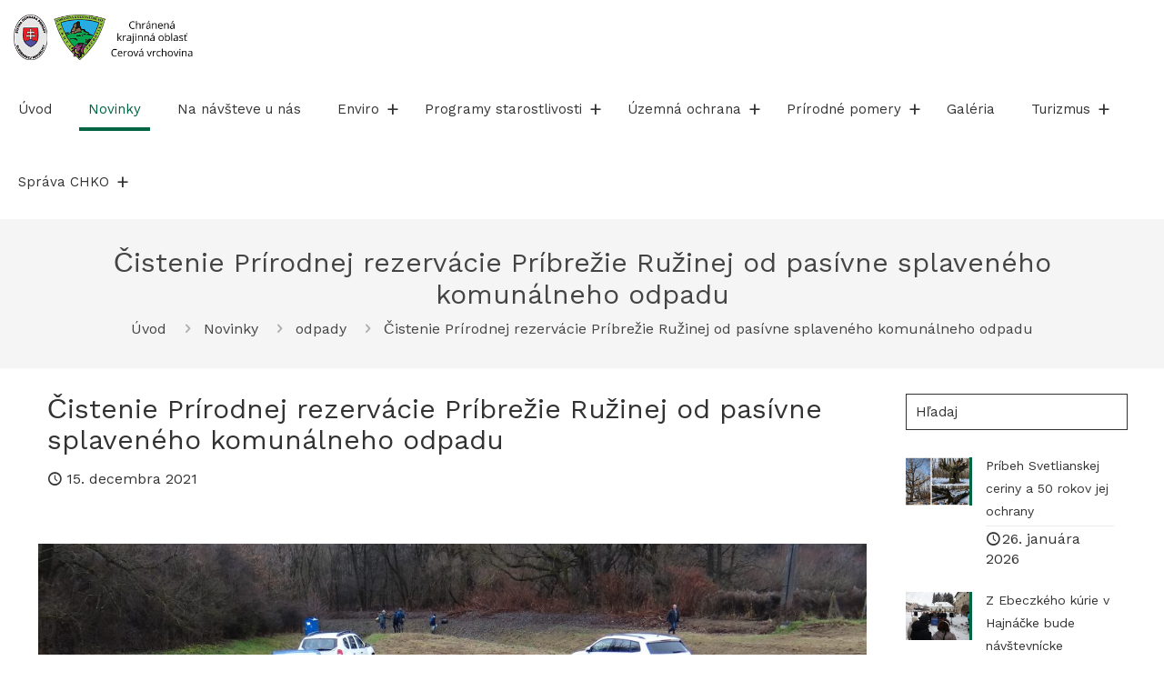

--- FILE ---
content_type: text/html; charset=UTF-8
request_url: https://chkocerovavrchovina.sopsr.sk/cistenie-prirodnej-rezervacie-pribrezie-ruzinej-od-pasivne-splaveneho-komunalneho-odpadu/
body_size: 29044
content:
<!DOCTYPE html>
<html lang="sk-SK" class="no-js " itemscope itemtype="https://schema.org/Article" >

<head>

<meta charset="UTF-8" />

        <script type="text/javascript" data-pressidium-cc-no-block>
            function onPressidiumCookieConsentUpdated(event) {
                window.dataLayer = window.dataLayer || [];
                window.dataLayer.push({
                    event: event.type,
                    consent: event.detail,
                });
            }

            window.addEventListener('pressidium-cookie-consent-accepted', onPressidiumCookieConsentUpdated);
            window.addEventListener('pressidium-cookie-consent-changed', onPressidiumCookieConsentUpdated);
        </script>

        
        <style id="pressidium-cc-styles">
            .pressidium-cc-theme {
                --cc-bg: #f9faff;
--cc-text: #000000;
--cc-btn-primary-bg: #294299;
--cc-btn-primary-text: #f9faff;
--cc-btn-primary-hover-bg: #1d2e38;
--cc-btn-primary-hover-text: #f9faff;
--cc-btn-secondary-bg: #e2e2e2;
--cc-btn-secondary-text: #232323;
--cc-btn-secondary-hover-bg: #c6d1ea;
--cc-btn-secondary-hover-text: #081122;
--cc-toggle-bg-off: #800000;
--cc-toggle-bg-on: #003600;
--cc-toggle-bg-readonly: #4156d1;
--cc-toggle-knob-bg: #fff;
--cc-toggle-knob-icon-color: #ecf2fa;
--cc-cookie-category-block-bg: #ebeff9;
--cc-cookie-category-block-bg-hover: #dbe5f9;
--cc-section-border: #f1f3f5;
--cc-block-text: #061022;
--cc-cookie-table-border: #e1e7f3;
--cc-overlay-bg: rgba(230, 235, 255, .85);
--cc-webkit-scrollbar-bg: #ebeff9;
--cc-webkit-scrollbar-bg-hover: #3859d0;
--cc-btn-floating-bg: #3859d0;
--cc-btn-floating-icon: #f9faff;
--cc-btn-floating-hover-bg: #1d2e38;
--cc-btn-floating-hover-icon: #f9faff;
            }
        </style>

        <title>Čistenie Prírodnej rezervácie Príbrežie Ružinej od pasívne splaveného komunálneho odpadu &#8211; CHKO Cerová vrchovina</title>
<meta name='robots' content='max-image-preview:large' />
	<style>img:is([sizes="auto" i], [sizes^="auto," i]) { contain-intrinsic-size: 3000px 1500px }</style>
	<meta name="keywords" content="cerová vrchovina, chránená krajinná oblasť, správa chko, turistika, príroda, fauna, flóra, sprievodca, ochrana prírody, návštevný poriadok, vyhlásenie chko, výmera chko, turistické trasy"/>
<meta name="description" content="Cerová vrchovina - oficiálna stránka správy CHKO"/>
<meta property="og:image" content="https://chkocerovavrchovina.sopsr.sk/wp-content/uploads/2021/12/DSC07260-scaled.jpg"/>
<meta property="og:url" content="https://chkocerovavrchovina.sopsr.sk/cistenie-prirodnej-rezervacie-pribrezie-ruzinej-od-pasivne-splaveneho-komunalneho-odpadu/"/>
<meta property="og:type" content="article"/>
<meta property="og:title" content="Čistenie Prírodnej rezervácie Príbrežie Ružinej od pasívne splaveného komunálneho odpadu"/>
<meta property="og:description" content="Dňa 2.12.2021 v spolupráci správcu vodnej stavby Slovenského vodohospodárskeho podniku, š.p., Odštepný závod Banská Bystrica, Správa povodia horného Ipľa (ďalej […]"/>
<link rel="alternate" hreflang="sk-SK" href="https://chkocerovavrchovina.sopsr.sk/cistenie-prirodnej-rezervacie-pribrezie-ruzinej-od-pasivne-splaveneho-komunalneho-odpadu/"/>
<meta name="format-detection" content="telephone=no">
<meta name="viewport" content="width=device-width, initial-scale=1" />
<link rel="shortcut icon" href="https://chkocerovavrchovina.sopsr.sk/wp-content/uploads/2018/04/cerova_vrchovina_256px.ico" type="image/x-icon" />
<meta name="theme-color" content="#ffffff" media="(prefers-color-scheme: light)">
<meta name="theme-color" content="#ffffff" media="(prefers-color-scheme: dark)">
<link rel="alternate" type="application/rss+xml" title="RSS kanál: CHKO Cerová vrchovina &raquo;" href="https://chkocerovavrchovina.sopsr.sk/feed/" />
<link rel="alternate" type="application/rss+xml" title="RSS kanál komentárov webu CHKO Cerová vrchovina &raquo;" href="https://chkocerovavrchovina.sopsr.sk/comments/feed/" />
<link rel="alternate" type="application/rss+xml" title="RSS kanál komentárov webu CHKO Cerová vrchovina &raquo; ku článku Čistenie Prírodnej rezervácie Príbrežie Ružinej od pasívne splaveného komunálneho odpadu" href="https://chkocerovavrchovina.sopsr.sk/cistenie-prirodnej-rezervacie-pribrezie-ruzinej-od-pasivne-splaveneho-komunalneho-odpadu/feed/" />
<script type="text/javascript">
/* <![CDATA[ */
window._wpemojiSettings = {"baseUrl":"https:\/\/s.w.org\/images\/core\/emoji\/16.0.1\/72x72\/","ext":".png","svgUrl":"https:\/\/s.w.org\/images\/core\/emoji\/16.0.1\/svg\/","svgExt":".svg","source":{"concatemoji":"https:\/\/chkocerovavrchovina.sopsr.sk\/wp-includes\/js\/wp-emoji-release.min.js?ver=6.8.3"}};
/*! This file is auto-generated */
!function(s,n){var o,i,e;function c(e){try{var t={supportTests:e,timestamp:(new Date).valueOf()};sessionStorage.setItem(o,JSON.stringify(t))}catch(e){}}function p(e,t,n){e.clearRect(0,0,e.canvas.width,e.canvas.height),e.fillText(t,0,0);var t=new Uint32Array(e.getImageData(0,0,e.canvas.width,e.canvas.height).data),a=(e.clearRect(0,0,e.canvas.width,e.canvas.height),e.fillText(n,0,0),new Uint32Array(e.getImageData(0,0,e.canvas.width,e.canvas.height).data));return t.every(function(e,t){return e===a[t]})}function u(e,t){e.clearRect(0,0,e.canvas.width,e.canvas.height),e.fillText(t,0,0);for(var n=e.getImageData(16,16,1,1),a=0;a<n.data.length;a++)if(0!==n.data[a])return!1;return!0}function f(e,t,n,a){switch(t){case"flag":return n(e,"\ud83c\udff3\ufe0f\u200d\u26a7\ufe0f","\ud83c\udff3\ufe0f\u200b\u26a7\ufe0f")?!1:!n(e,"\ud83c\udde8\ud83c\uddf6","\ud83c\udde8\u200b\ud83c\uddf6")&&!n(e,"\ud83c\udff4\udb40\udc67\udb40\udc62\udb40\udc65\udb40\udc6e\udb40\udc67\udb40\udc7f","\ud83c\udff4\u200b\udb40\udc67\u200b\udb40\udc62\u200b\udb40\udc65\u200b\udb40\udc6e\u200b\udb40\udc67\u200b\udb40\udc7f");case"emoji":return!a(e,"\ud83e\udedf")}return!1}function g(e,t,n,a){var r="undefined"!=typeof WorkerGlobalScope&&self instanceof WorkerGlobalScope?new OffscreenCanvas(300,150):s.createElement("canvas"),o=r.getContext("2d",{willReadFrequently:!0}),i=(o.textBaseline="top",o.font="600 32px Arial",{});return e.forEach(function(e){i[e]=t(o,e,n,a)}),i}function t(e){var t=s.createElement("script");t.src=e,t.defer=!0,s.head.appendChild(t)}"undefined"!=typeof Promise&&(o="wpEmojiSettingsSupports",i=["flag","emoji"],n.supports={everything:!0,everythingExceptFlag:!0},e=new Promise(function(e){s.addEventListener("DOMContentLoaded",e,{once:!0})}),new Promise(function(t){var n=function(){try{var e=JSON.parse(sessionStorage.getItem(o));if("object"==typeof e&&"number"==typeof e.timestamp&&(new Date).valueOf()<e.timestamp+604800&&"object"==typeof e.supportTests)return e.supportTests}catch(e){}return null}();if(!n){if("undefined"!=typeof Worker&&"undefined"!=typeof OffscreenCanvas&&"undefined"!=typeof URL&&URL.createObjectURL&&"undefined"!=typeof Blob)try{var e="postMessage("+g.toString()+"("+[JSON.stringify(i),f.toString(),p.toString(),u.toString()].join(",")+"));",a=new Blob([e],{type:"text/javascript"}),r=new Worker(URL.createObjectURL(a),{name:"wpTestEmojiSupports"});return void(r.onmessage=function(e){c(n=e.data),r.terminate(),t(n)})}catch(e){}c(n=g(i,f,p,u))}t(n)}).then(function(e){for(var t in e)n.supports[t]=e[t],n.supports.everything=n.supports.everything&&n.supports[t],"flag"!==t&&(n.supports.everythingExceptFlag=n.supports.everythingExceptFlag&&n.supports[t]);n.supports.everythingExceptFlag=n.supports.everythingExceptFlag&&!n.supports.flag,n.DOMReady=!1,n.readyCallback=function(){n.DOMReady=!0}}).then(function(){return e}).then(function(){var e;n.supports.everything||(n.readyCallback(),(e=n.source||{}).concatemoji?t(e.concatemoji):e.wpemoji&&e.twemoji&&(t(e.twemoji),t(e.wpemoji)))}))}((window,document),window._wpemojiSettings);
/* ]]> */
</script>
<link rel='stylesheet' id='layerslider-css' href='https://chkocerovavrchovina.sopsr.sk/wp-content/plugins/LayerSlider/assets/static/layerslider/css/layerslider.css?ver=7.15.1' type='text/css' media='all' />
<style id='wp-emoji-styles-inline-css' type='text/css'>

	img.wp-smiley, img.emoji {
		display: inline !important;
		border: none !important;
		box-shadow: none !important;
		height: 1em !important;
		width: 1em !important;
		margin: 0 0.07em !important;
		vertical-align: -0.1em !important;
		background: none !important;
		padding: 0 !important;
	}
</style>
<link rel='stylesheet' id='wp-block-library-css' href='https://chkocerovavrchovina.sopsr.sk/wp-includes/css/dist/block-library/style.min.css?ver=6.8.3' type='text/css' media='all' />
<style id='classic-theme-styles-inline-css' type='text/css'>
/*! This file is auto-generated */
.wp-block-button__link{color:#fff;background-color:#32373c;border-radius:9999px;box-shadow:none;text-decoration:none;padding:calc(.667em + 2px) calc(1.333em + 2px);font-size:1.125em}.wp-block-file__button{background:#32373c;color:#fff;text-decoration:none}
</style>
<style id='pressidium-cookies-style-inline-css' type='text/css'>
.wp-block-pressidium-cookies{overflow-x:auto}.wp-block-pressidium-cookies table{border-collapse:collapse;width:100%}.wp-block-pressidium-cookies thead{border-bottom:3px solid}.wp-block-pressidium-cookies td,.wp-block-pressidium-cookies th{border:solid;padding:.5em}.wp-block-pressidium-cookies td.align-left,.wp-block-pressidium-cookies th.align-left{text-align:left}.wp-block-pressidium-cookies td.align-center,.wp-block-pressidium-cookies th.align-center{text-align:center}.wp-block-pressidium-cookies td.align-right,.wp-block-pressidium-cookies th.align-right{text-align:right}.wp-block-pressidium-cookies td.wrap{word-wrap:anywhere}.wp-block-pressidium-cookies .has-fixed-layout{table-layout:fixed;width:100%}.wp-block-pressidium-cookies .has-fixed-layout td,.wp-block-pressidium-cookies .has-fixed-layout th{word-break:break-word}.wp-block-pressidium-cookies.aligncenter,.wp-block-pressidium-cookies.alignleft,.wp-block-pressidium-cookies.alignright{display:table;width:auto}.wp-block-pressidium-cookies.aligncenter td,.wp-block-pressidium-cookies.aligncenter th,.wp-block-pressidium-cookies.alignleft td,.wp-block-pressidium-cookies.alignleft th,.wp-block-pressidium-cookies.alignright td,.wp-block-pressidium-cookies.alignright th{word-break:break-word}.wp-block-pressidium-cookies.is-style-stripes{background-color:transparent;border-collapse:inherit;border-spacing:0}.wp-block-pressidium-cookies.is-style-stripes tbody tr:nth-child(odd){background-color:var(--cc-block-stripe-color)}.wp-block-pressidium-cookies.is-style-stripes td,.wp-block-pressidium-cookies.is-style-stripes th{border-color:transparent}.wp-block-pressidium-cookies .has-border-color td,.wp-block-pressidium-cookies .has-border-color th,.wp-block-pressidium-cookies .has-border-color tr,.wp-block-pressidium-cookies .has-border-color>*{border-color:inherit}.wp-block-pressidium-cookies table[style*=border-top-color] tr:first-child,.wp-block-pressidium-cookies table[style*=border-top-color] tr:first-child td,.wp-block-pressidium-cookies table[style*=border-top-color] tr:first-child th,.wp-block-pressidium-cookies table[style*=border-top-color]>*,.wp-block-pressidium-cookies table[style*=border-top-color]>* td,.wp-block-pressidium-cookies table[style*=border-top-color]>* th{border-top-color:inherit}.wp-block-pressidium-cookies table[style*=border-top-color] tr:not(:first-child){border-top-color:currentColor}.wp-block-pressidium-cookies table[style*=border-right-color] td:last-child,.wp-block-pressidium-cookies table[style*=border-right-color] th,.wp-block-pressidium-cookies table[style*=border-right-color] tr,.wp-block-pressidium-cookies table[style*=border-right-color]>*{border-right-color:inherit}.wp-block-pressidium-cookies table[style*=border-bottom-color] tr:last-child,.wp-block-pressidium-cookies table[style*=border-bottom-color] tr:last-child td,.wp-block-pressidium-cookies table[style*=border-bottom-color] tr:last-child th,.wp-block-pressidium-cookies table[style*=border-bottom-color]>*,.wp-block-pressidium-cookies table[style*=border-bottom-color]>* td,.wp-block-pressidium-cookies table[style*=border-bottom-color]>* th{border-bottom-color:inherit}.wp-block-pressidium-cookies table[style*=border-bottom-color] tr:not(:last-child){border-bottom-color:currentColor}.wp-block-pressidium-cookies table[style*=border-left-color] td:first-child,.wp-block-pressidium-cookies table[style*=border-left-color] th,.wp-block-pressidium-cookies table[style*=border-left-color] tr,.wp-block-pressidium-cookies table[style*=border-left-color]>*{border-left-color:inherit}.wp-block-pressidium-cookies table[style*=border-style] td,.wp-block-pressidium-cookies table[style*=border-style] th,.wp-block-pressidium-cookies table[style*=border-style] tr,.wp-block-pressidium-cookies table[style*=border-style]>*{border-style:inherit}.wp-block-pressidium-cookies table[style*=border-width] td,.wp-block-pressidium-cookies table[style*=border-width] th,.wp-block-pressidium-cookies table[style*=border-width] tr,.wp-block-pressidium-cookies table[style*=border-width]>*{border-style:inherit;border-width:inherit}

</style>
<style id='global-styles-inline-css' type='text/css'>
:root{--wp--preset--aspect-ratio--square: 1;--wp--preset--aspect-ratio--4-3: 4/3;--wp--preset--aspect-ratio--3-4: 3/4;--wp--preset--aspect-ratio--3-2: 3/2;--wp--preset--aspect-ratio--2-3: 2/3;--wp--preset--aspect-ratio--16-9: 16/9;--wp--preset--aspect-ratio--9-16: 9/16;--wp--preset--color--black: #000000;--wp--preset--color--cyan-bluish-gray: #abb8c3;--wp--preset--color--white: #ffffff;--wp--preset--color--pale-pink: #f78da7;--wp--preset--color--vivid-red: #cf2e2e;--wp--preset--color--luminous-vivid-orange: #ff6900;--wp--preset--color--luminous-vivid-amber: #fcb900;--wp--preset--color--light-green-cyan: #7bdcb5;--wp--preset--color--vivid-green-cyan: #00d084;--wp--preset--color--pale-cyan-blue: #8ed1fc;--wp--preset--color--vivid-cyan-blue: #0693e3;--wp--preset--color--vivid-purple: #9b51e0;--wp--preset--gradient--vivid-cyan-blue-to-vivid-purple: linear-gradient(135deg,rgba(6,147,227,1) 0%,rgb(155,81,224) 100%);--wp--preset--gradient--light-green-cyan-to-vivid-green-cyan: linear-gradient(135deg,rgb(122,220,180) 0%,rgb(0,208,130) 100%);--wp--preset--gradient--luminous-vivid-amber-to-luminous-vivid-orange: linear-gradient(135deg,rgba(252,185,0,1) 0%,rgba(255,105,0,1) 100%);--wp--preset--gradient--luminous-vivid-orange-to-vivid-red: linear-gradient(135deg,rgba(255,105,0,1) 0%,rgb(207,46,46) 100%);--wp--preset--gradient--very-light-gray-to-cyan-bluish-gray: linear-gradient(135deg,rgb(238,238,238) 0%,rgb(169,184,195) 100%);--wp--preset--gradient--cool-to-warm-spectrum: linear-gradient(135deg,rgb(74,234,220) 0%,rgb(151,120,209) 20%,rgb(207,42,186) 40%,rgb(238,44,130) 60%,rgb(251,105,98) 80%,rgb(254,248,76) 100%);--wp--preset--gradient--blush-light-purple: linear-gradient(135deg,rgb(255,206,236) 0%,rgb(152,150,240) 100%);--wp--preset--gradient--blush-bordeaux: linear-gradient(135deg,rgb(254,205,165) 0%,rgb(254,45,45) 50%,rgb(107,0,62) 100%);--wp--preset--gradient--luminous-dusk: linear-gradient(135deg,rgb(255,203,112) 0%,rgb(199,81,192) 50%,rgb(65,88,208) 100%);--wp--preset--gradient--pale-ocean: linear-gradient(135deg,rgb(255,245,203) 0%,rgb(182,227,212) 50%,rgb(51,167,181) 100%);--wp--preset--gradient--electric-grass: linear-gradient(135deg,rgb(202,248,128) 0%,rgb(113,206,126) 100%);--wp--preset--gradient--midnight: linear-gradient(135deg,rgb(2,3,129) 0%,rgb(40,116,252) 100%);--wp--preset--font-size--small: 13px;--wp--preset--font-size--medium: 20px;--wp--preset--font-size--large: 36px;--wp--preset--font-size--x-large: 42px;--wp--preset--spacing--20: 0.44rem;--wp--preset--spacing--30: 0.67rem;--wp--preset--spacing--40: 1rem;--wp--preset--spacing--50: 1.5rem;--wp--preset--spacing--60: 2.25rem;--wp--preset--spacing--70: 3.38rem;--wp--preset--spacing--80: 5.06rem;--wp--preset--shadow--natural: 6px 6px 9px rgba(0, 0, 0, 0.2);--wp--preset--shadow--deep: 12px 12px 50px rgba(0, 0, 0, 0.4);--wp--preset--shadow--sharp: 6px 6px 0px rgba(0, 0, 0, 0.2);--wp--preset--shadow--outlined: 6px 6px 0px -3px rgba(255, 255, 255, 1), 6px 6px rgba(0, 0, 0, 1);--wp--preset--shadow--crisp: 6px 6px 0px rgba(0, 0, 0, 1);}:where(.is-layout-flex){gap: 0.5em;}:where(.is-layout-grid){gap: 0.5em;}body .is-layout-flex{display: flex;}.is-layout-flex{flex-wrap: wrap;align-items: center;}.is-layout-flex > :is(*, div){margin: 0;}body .is-layout-grid{display: grid;}.is-layout-grid > :is(*, div){margin: 0;}:where(.wp-block-columns.is-layout-flex){gap: 2em;}:where(.wp-block-columns.is-layout-grid){gap: 2em;}:where(.wp-block-post-template.is-layout-flex){gap: 1.25em;}:where(.wp-block-post-template.is-layout-grid){gap: 1.25em;}.has-black-color{color: var(--wp--preset--color--black) !important;}.has-cyan-bluish-gray-color{color: var(--wp--preset--color--cyan-bluish-gray) !important;}.has-white-color{color: var(--wp--preset--color--white) !important;}.has-pale-pink-color{color: var(--wp--preset--color--pale-pink) !important;}.has-vivid-red-color{color: var(--wp--preset--color--vivid-red) !important;}.has-luminous-vivid-orange-color{color: var(--wp--preset--color--luminous-vivid-orange) !important;}.has-luminous-vivid-amber-color{color: var(--wp--preset--color--luminous-vivid-amber) !important;}.has-light-green-cyan-color{color: var(--wp--preset--color--light-green-cyan) !important;}.has-vivid-green-cyan-color{color: var(--wp--preset--color--vivid-green-cyan) !important;}.has-pale-cyan-blue-color{color: var(--wp--preset--color--pale-cyan-blue) !important;}.has-vivid-cyan-blue-color{color: var(--wp--preset--color--vivid-cyan-blue) !important;}.has-vivid-purple-color{color: var(--wp--preset--color--vivid-purple) !important;}.has-black-background-color{background-color: var(--wp--preset--color--black) !important;}.has-cyan-bluish-gray-background-color{background-color: var(--wp--preset--color--cyan-bluish-gray) !important;}.has-white-background-color{background-color: var(--wp--preset--color--white) !important;}.has-pale-pink-background-color{background-color: var(--wp--preset--color--pale-pink) !important;}.has-vivid-red-background-color{background-color: var(--wp--preset--color--vivid-red) !important;}.has-luminous-vivid-orange-background-color{background-color: var(--wp--preset--color--luminous-vivid-orange) !important;}.has-luminous-vivid-amber-background-color{background-color: var(--wp--preset--color--luminous-vivid-amber) !important;}.has-light-green-cyan-background-color{background-color: var(--wp--preset--color--light-green-cyan) !important;}.has-vivid-green-cyan-background-color{background-color: var(--wp--preset--color--vivid-green-cyan) !important;}.has-pale-cyan-blue-background-color{background-color: var(--wp--preset--color--pale-cyan-blue) !important;}.has-vivid-cyan-blue-background-color{background-color: var(--wp--preset--color--vivid-cyan-blue) !important;}.has-vivid-purple-background-color{background-color: var(--wp--preset--color--vivid-purple) !important;}.has-black-border-color{border-color: var(--wp--preset--color--black) !important;}.has-cyan-bluish-gray-border-color{border-color: var(--wp--preset--color--cyan-bluish-gray) !important;}.has-white-border-color{border-color: var(--wp--preset--color--white) !important;}.has-pale-pink-border-color{border-color: var(--wp--preset--color--pale-pink) !important;}.has-vivid-red-border-color{border-color: var(--wp--preset--color--vivid-red) !important;}.has-luminous-vivid-orange-border-color{border-color: var(--wp--preset--color--luminous-vivid-orange) !important;}.has-luminous-vivid-amber-border-color{border-color: var(--wp--preset--color--luminous-vivid-amber) !important;}.has-light-green-cyan-border-color{border-color: var(--wp--preset--color--light-green-cyan) !important;}.has-vivid-green-cyan-border-color{border-color: var(--wp--preset--color--vivid-green-cyan) !important;}.has-pale-cyan-blue-border-color{border-color: var(--wp--preset--color--pale-cyan-blue) !important;}.has-vivid-cyan-blue-border-color{border-color: var(--wp--preset--color--vivid-cyan-blue) !important;}.has-vivid-purple-border-color{border-color: var(--wp--preset--color--vivid-purple) !important;}.has-vivid-cyan-blue-to-vivid-purple-gradient-background{background: var(--wp--preset--gradient--vivid-cyan-blue-to-vivid-purple) !important;}.has-light-green-cyan-to-vivid-green-cyan-gradient-background{background: var(--wp--preset--gradient--light-green-cyan-to-vivid-green-cyan) !important;}.has-luminous-vivid-amber-to-luminous-vivid-orange-gradient-background{background: var(--wp--preset--gradient--luminous-vivid-amber-to-luminous-vivid-orange) !important;}.has-luminous-vivid-orange-to-vivid-red-gradient-background{background: var(--wp--preset--gradient--luminous-vivid-orange-to-vivid-red) !important;}.has-very-light-gray-to-cyan-bluish-gray-gradient-background{background: var(--wp--preset--gradient--very-light-gray-to-cyan-bluish-gray) !important;}.has-cool-to-warm-spectrum-gradient-background{background: var(--wp--preset--gradient--cool-to-warm-spectrum) !important;}.has-blush-light-purple-gradient-background{background: var(--wp--preset--gradient--blush-light-purple) !important;}.has-blush-bordeaux-gradient-background{background: var(--wp--preset--gradient--blush-bordeaux) !important;}.has-luminous-dusk-gradient-background{background: var(--wp--preset--gradient--luminous-dusk) !important;}.has-pale-ocean-gradient-background{background: var(--wp--preset--gradient--pale-ocean) !important;}.has-electric-grass-gradient-background{background: var(--wp--preset--gradient--electric-grass) !important;}.has-midnight-gradient-background{background: var(--wp--preset--gradient--midnight) !important;}.has-small-font-size{font-size: var(--wp--preset--font-size--small) !important;}.has-medium-font-size{font-size: var(--wp--preset--font-size--medium) !important;}.has-large-font-size{font-size: var(--wp--preset--font-size--large) !important;}.has-x-large-font-size{font-size: var(--wp--preset--font-size--x-large) !important;}
:where(.wp-block-post-template.is-layout-flex){gap: 1.25em;}:where(.wp-block-post-template.is-layout-grid){gap: 1.25em;}
:where(.wp-block-columns.is-layout-flex){gap: 2em;}:where(.wp-block-columns.is-layout-grid){gap: 2em;}
:root :where(.wp-block-pullquote){font-size: 1.5em;line-height: 1.6;}
</style>
<link rel='stylesheet' id='cookie-consent-client-style-css' href='https://chkocerovavrchovina.sopsr.sk/wp-content/plugins/pressidium-cookie-consent/public/bundle.client.css?ver=a42c7610e2f07a53bd90' type='text/css' media='all' />
<link rel='stylesheet' id='mfn-be-css' href='https://chkocerovavrchovina.sopsr.sk/wp-content/themes/betheme/css/be.css?ver=28.1.10' type='text/css' media='all' />
<link rel='stylesheet' id='mfn-animations-css' href='https://chkocerovavrchovina.sopsr.sk/wp-content/themes/betheme/assets/animations/animations.min.css?ver=28.1.10' type='text/css' media='all' />
<link rel='stylesheet' id='mfn-font-awesome-css' href='https://chkocerovavrchovina.sopsr.sk/wp-content/themes/betheme/fonts/fontawesome/fontawesome.css?ver=28.1.10' type='text/css' media='all' />
<link rel='stylesheet' id='mfn-responsive-css' href='https://chkocerovavrchovina.sopsr.sk/wp-content/themes/betheme/css/responsive.css?ver=28.1.10' type='text/css' media='all' />
<link rel='stylesheet' id='mfn-fonts-css' href='https://chkocerovavrchovina.sopsr.sk/wp-content/uploads/fonts/f580d24aad69da45880a7ebcb9b96e13/font.css?v=1761118086' type='text/css' media='all' />
<style id='mfn-dynamic-inline-css' type='text/css'>
html{background-color:#ffffff}#Wrapper,#Content,.mfn-popup .mfn-popup-content,.mfn-off-canvas-sidebar .mfn-off-canvas-content-wrapper,.mfn-cart-holder,.mfn-header-login,#Top_bar .search_wrapper,#Top_bar .top_bar_right .mfn-live-search-box,.column_livesearch .mfn-live-search-wrapper,.column_livesearch .mfn-live-search-box{background-color:#ffffff}.layout-boxed.mfn-bebuilder-header.mfn-ui #Wrapper .mfn-only-sample-content{background-color:#ffffff}body:not(.template-slider) #Header{min-height:0px}body.header-below:not(.template-slider) #Header{padding-top:0px}#Subheader{padding:30px 0px}#Footer .widgets_wrapper{padding:70px 0}.has-search-overlay.search-overlay-opened #search-overlay{background-color:rgba(0,0,0,0.6)}.elementor-page.elementor-default #Content .the_content .section_wrapper{max-width:100%}.elementor-page.elementor-default #Content .section.the_content{width:100%}.elementor-page.elementor-default #Content .section_wrapper .the_content_wrapper{margin-left:0;margin-right:0;width:100%}body,span.date_label,.timeline_items li h3 span,input[type="date"],input[type="text"],input[type="password"],input[type="tel"],input[type="email"],input[type="url"],textarea,select,.offer_li .title h3,.mfn-menu-item-megamenu{font-family:"Work Sans",-apple-system,BlinkMacSystemFont,"Segoe UI",Roboto,Oxygen-Sans,Ubuntu,Cantarell,"Helvetica Neue",sans-serif}.lead,.big{font-family:"Work Sans",-apple-system,BlinkMacSystemFont,"Segoe UI",Roboto,Oxygen-Sans,Ubuntu,Cantarell,"Helvetica Neue",sans-serif}#menu > ul > li > a,#overlay-menu ul li a{font-family:"Work Sans",-apple-system,BlinkMacSystemFont,"Segoe UI",Roboto,Oxygen-Sans,Ubuntu,Cantarell,"Helvetica Neue",sans-serif}#Subheader .title{font-family:"Work Sans",-apple-system,BlinkMacSystemFont,"Segoe UI",Roboto,Oxygen-Sans,Ubuntu,Cantarell,"Helvetica Neue",sans-serif}h1,h2,h3,h4,.text-logo #logo{font-family:"Work Sans",-apple-system,BlinkMacSystemFont,"Segoe UI",Roboto,Oxygen-Sans,Ubuntu,Cantarell,"Helvetica Neue",sans-serif}h5,h6{font-family:"Work Sans",-apple-system,BlinkMacSystemFont,"Segoe UI",Roboto,Oxygen-Sans,Ubuntu,Cantarell,"Helvetica Neue",sans-serif}blockquote{font-family:"Work Sans",-apple-system,BlinkMacSystemFont,"Segoe UI",Roboto,Oxygen-Sans,Ubuntu,Cantarell,"Helvetica Neue",sans-serif}.chart_box .chart .num,.counter .desc_wrapper .number-wrapper,.how_it_works .image .number,.pricing-box .plan-header .price,.quick_fact .number-wrapper,.woocommerce .product div.entry-summary .price{font-family:"Work Sans",-apple-system,BlinkMacSystemFont,"Segoe UI",Roboto,Oxygen-Sans,Ubuntu,Cantarell,"Helvetica Neue",sans-serif}body,.mfn-menu-item-megamenu{font-size:16px;line-height:22px;font-weight:400;letter-spacing:0px}.lead,.big{font-size:18px;line-height:25px;font-weight:400;letter-spacing:0px}#menu > ul > li > a,#overlay-menu ul li a{font-size:15px;font-weight:400;letter-spacing:0px}#overlay-menu ul li a{line-height:22.5px}#Subheader .title{font-size:30px;line-height:35px;font-weight:400;letter-spacing:0px}h1,.text-logo #logo{font-size:35px;line-height:40px;font-weight:400;letter-spacing:0px}h2{font-size:30px;line-height:34px;font-weight:400;letter-spacing:0px}h3,.woocommerce ul.products li.product h3,.woocommerce #customer_login h2{font-size:25px;line-height:29px;font-weight:400;letter-spacing:0px}h4,.woocommerce .woocommerce-order-details__title,.woocommerce .wc-bacs-bank-details-heading,.woocommerce .woocommerce-customer-details h2{font-size:21px;line-height:25px;font-weight:400;letter-spacing:0px}h5{font-size:15px;line-height:25px;font-weight:700;letter-spacing:0px}h6{font-size:14px;line-height:25px;font-weight:400;letter-spacing:0px}#Intro .intro-title{font-size:70px;line-height:70px;font-weight:400;letter-spacing:0px}@media only screen and (min-width:768px) and (max-width:959px){body,.mfn-menu-item-megamenu{font-size:14px;line-height:19px;font-weight:400;letter-spacing:0px}.lead,.big{font-size:15px;line-height:21px;font-weight:400;letter-spacing:0px}#menu > ul > li > a,#overlay-menu ul li a{font-size:13px;font-weight:400;letter-spacing:0px}#overlay-menu ul li a{line-height:19.5px}#Subheader .title{font-size:26px;line-height:30px;font-weight:400;letter-spacing:0px}h1,.text-logo #logo{font-size:30px;line-height:34px;font-weight:400;letter-spacing:0px}h2{font-size:26px;line-height:29px;font-weight:400;letter-spacing:0px}h3,.woocommerce ul.products li.product h3,.woocommerce #customer_login h2{font-size:21px;line-height:25px;font-weight:400;letter-spacing:0px}h4,.woocommerce .woocommerce-order-details__title,.woocommerce .wc-bacs-bank-details-heading,.woocommerce .woocommerce-customer-details h2{font-size:18px;line-height:21px;font-weight:400;letter-spacing:0px}h5{font-size:13px;line-height:21px;font-weight:700;letter-spacing:0px}h6{font-size:13px;line-height:21px;font-weight:400;letter-spacing:0px}#Intro .intro-title{font-size:60px;line-height:60px;font-weight:400;letter-spacing:0px}blockquote{font-size:15px}.chart_box .chart .num{font-size:45px;line-height:45px}.counter .desc_wrapper .number-wrapper{font-size:45px;line-height:45px}.counter .desc_wrapper .title{font-size:14px;line-height:18px}.faq .question .title{font-size:14px}.fancy_heading .title{font-size:38px;line-height:38px}.offer .offer_li .desc_wrapper .title h3{font-size:32px;line-height:32px}.offer_thumb_ul li.offer_thumb_li .desc_wrapper .title h3{font-size:32px;line-height:32px}.pricing-box .plan-header h2{font-size:27px;line-height:27px}.pricing-box .plan-header .price > span{font-size:40px;line-height:40px}.pricing-box .plan-header .price sup.currency{font-size:18px;line-height:18px}.pricing-box .plan-header .price sup.period{font-size:14px;line-height:14px}.quick_fact .number-wrapper{font-size:80px;line-height:80px}.trailer_box .desc h2{font-size:27px;line-height:27px}.widget > h3{font-size:17px;line-height:20px}}@media only screen and (min-width:480px) and (max-width:767px){body,.mfn-menu-item-megamenu{font-size:13px;line-height:19px;font-weight:400;letter-spacing:0px}.lead,.big{font-size:14px;line-height:19px;font-weight:400;letter-spacing:0px}#menu > ul > li > a,#overlay-menu ul li a{font-size:13px;font-weight:400;letter-spacing:0px}#overlay-menu ul li a{line-height:19.5px}#Subheader .title{font-size:23px;line-height:26px;font-weight:400;letter-spacing:0px}h1,.text-logo #logo{font-size:26px;line-height:30px;font-weight:400;letter-spacing:0px}h2{font-size:23px;line-height:26px;font-weight:400;letter-spacing:0px}h3,.woocommerce ul.products li.product h3,.woocommerce #customer_login h2{font-size:19px;line-height:22px;font-weight:400;letter-spacing:0px}h4,.woocommerce .woocommerce-order-details__title,.woocommerce .wc-bacs-bank-details-heading,.woocommerce .woocommerce-customer-details h2{font-size:16px;line-height:19px;font-weight:400;letter-spacing:0px}h5{font-size:13px;line-height:19px;font-weight:700;letter-spacing:0px}h6{font-size:13px;line-height:19px;font-weight:400;letter-spacing:0px}#Intro .intro-title{font-size:53px;line-height:53px;font-weight:400;letter-spacing:0px}blockquote{font-size:14px}.chart_box .chart .num{font-size:40px;line-height:40px}.counter .desc_wrapper .number-wrapper{font-size:40px;line-height:40px}.counter .desc_wrapper .title{font-size:13px;line-height:16px}.faq .question .title{font-size:13px}.fancy_heading .title{font-size:34px;line-height:34px}.offer .offer_li .desc_wrapper .title h3{font-size:28px;line-height:28px}.offer_thumb_ul li.offer_thumb_li .desc_wrapper .title h3{font-size:28px;line-height:28px}.pricing-box .plan-header h2{font-size:24px;line-height:24px}.pricing-box .plan-header .price > span{font-size:34px;line-height:34px}.pricing-box .plan-header .price sup.currency{font-size:16px;line-height:16px}.pricing-box .plan-header .price sup.period{font-size:13px;line-height:13px}.quick_fact .number-wrapper{font-size:70px;line-height:70px}.trailer_box .desc h2{font-size:24px;line-height:24px}.widget > h3{font-size:16px;line-height:19px}}@media only screen and (max-width:479px){body,.mfn-menu-item-megamenu{font-size:13px;line-height:19px;font-weight:400;letter-spacing:0px}.lead,.big{font-size:13px;line-height:19px;font-weight:400;letter-spacing:0px}#menu > ul > li > a,#overlay-menu ul li a{font-size:13px;font-weight:400;letter-spacing:0px}#overlay-menu ul li a{line-height:19.5px}#Subheader .title{font-size:18px;line-height:21px;font-weight:400;letter-spacing:0px}h1,.text-logo #logo{font-size:21px;line-height:24px;font-weight:400;letter-spacing:0px}h2{font-size:18px;line-height:20px;font-weight:400;letter-spacing:0px}h3,.woocommerce ul.products li.product h3,.woocommerce #customer_login h2{font-size:15px;line-height:19px;font-weight:400;letter-spacing:0px}h4,.woocommerce .woocommerce-order-details__title,.woocommerce .wc-bacs-bank-details-heading,.woocommerce .woocommerce-customer-details h2{font-size:13px;line-height:19px;font-weight:400;letter-spacing:0px}h5{font-size:13px;line-height:19px;font-weight:700;letter-spacing:0px}h6{font-size:13px;line-height:19px;font-weight:400;letter-spacing:0px}#Intro .intro-title{font-size:42px;line-height:42px;font-weight:400;letter-spacing:0px}blockquote{font-size:13px}.chart_box .chart .num{font-size:35px;line-height:35px}.counter .desc_wrapper .number-wrapper{font-size:35px;line-height:35px}.counter .desc_wrapper .title{font-size:13px;line-height:26px}.faq .question .title{font-size:13px}.fancy_heading .title{font-size:30px;line-height:30px}.offer .offer_li .desc_wrapper .title h3{font-size:26px;line-height:26px}.offer_thumb_ul li.offer_thumb_li .desc_wrapper .title h3{font-size:26px;line-height:26px}.pricing-box .plan-header h2{font-size:21px;line-height:21px}.pricing-box .plan-header .price > span{font-size:32px;line-height:32px}.pricing-box .plan-header .price sup.currency{font-size:14px;line-height:14px}.pricing-box .plan-header .price sup.period{font-size:13px;line-height:13px}.quick_fact .number-wrapper{font-size:60px;line-height:60px}.trailer_box .desc h2{font-size:21px;line-height:21px}.widget > h3{font-size:15px;line-height:18px}}.with_aside .sidebar.columns{width:23%}.with_aside .sections_group{width:77%}.aside_both .sidebar.columns{width:18%}.aside_both .sidebar.sidebar-1{margin-left:-82%}.aside_both .sections_group{width:64%;margin-left:18%}@media only screen and (min-width:1240px){#Wrapper,.with_aside .content_wrapper{max-width:1240px}body.layout-boxed.mfn-header-scrolled .mfn-header-tmpl.mfn-sticky-layout-width{max-width:1240px;left:0;right:0;margin-left:auto;margin-right:auto}body.layout-boxed:not(.mfn-header-scrolled) .mfn-header-tmpl.mfn-header-layout-width,body.layout-boxed .mfn-header-tmpl.mfn-header-layout-width:not(.mfn-hasSticky){max-width:1240px;left:0;right:0;margin-left:auto;margin-right:auto}body.layout-boxed.mfn-bebuilder-header.mfn-ui .mfn-only-sample-content{max-width:1240px;margin-left:auto;margin-right:auto}.section_wrapper,.container{max-width:1220px}.layout-boxed.header-boxed #Top_bar.is-sticky{max-width:1240px}}@media only screen and (max-width:767px){#Wrapper{max-width:calc(100% - 67px)}.content_wrapper .section_wrapper,.container,.four.columns .widget-area{max-width:550px !important;padding-left:33px;padding-right:33px}}body{--mfn-button-font-family:inherit;--mfn-button-font-size:14px;--mfn-button-font-weight:400;--mfn-button-font-style:inherit;--mfn-button-letter-spacing:0px;--mfn-button-padding:16px 20px 16px 20px;--mfn-button-border-width:0;--mfn-button-border-radius:;--mfn-button-gap:10px;--mfn-button-transition:0.2s;--mfn-button-color:#ffffff;--mfn-button-color-hover:#ffffff;--mfn-button-bg:#016443;--mfn-button-bg-hover:#005736;--mfn-button-border-color:transparent;--mfn-button-border-color-hover:transparent;--mfn-button-icon-color:#ffffff;--mfn-button-icon-color-hover:#ffffff;--mfn-button-box-shadow:unset;--mfn-button-theme-color:#ffffff;--mfn-button-theme-color-hover:#ffffff;--mfn-button-theme-bg:#016443;--mfn-button-theme-bg-hover:#005736;--mfn-button-theme-border-color:transparent;--mfn-button-theme-border-color-hover:transparent;--mfn-button-theme-icon-color:#ffffff;--mfn-button-theme-icon-color-hover:#ffffff;--mfn-button-theme-box-shadow:unset;--mfn-button-shop-color:#ffffff;--mfn-button-shop-color-hover:#ffffff;--mfn-button-shop-bg:#016443;--mfn-button-shop-bg-hover:#005736;--mfn-button-shop-border-color:transparent;--mfn-button-shop-border-color-hover:transparent;--mfn-button-shop-icon-color:#626262;--mfn-button-shop-icon-color-hover:#626262;--mfn-button-shop-box-shadow:unset;--mfn-button-action-color:#747474;--mfn-button-action-color-hover:#747474;--mfn-button-action-bg:#f7f7f7;--mfn-button-action-bg-hover:#eaeaea;--mfn-button-action-border-color:transparent;--mfn-button-action-border-color-hover:transparent;--mfn-button-action-icon-color:#747474;--mfn-button-action-icon-color-hover:#747474;--mfn-button-action-box-shadow:unset}@media only screen and (max-width:959px){body{}}@media only screen and (max-width:768px){body{}}.mfn-cookies,.mfn-cookies-reopen{--mfn-gdpr2-container-text-color:#626262;--mfn-gdpr2-container-strong-color:#07070a;--mfn-gdpr2-container-bg:#ffffff;--mfn-gdpr2-container-overlay:rgba(25,37,48,0.6);--mfn-gdpr2-details-box-bg:#fbfbfb;--mfn-gdpr2-details-switch-bg:#00032a;--mfn-gdpr2-details-switch-bg-active:#5acb65;--mfn-gdpr2-tabs-text-color:#07070a;--mfn-gdpr2-tabs-text-color-active:#0089f7;--mfn-gdpr2-tabs-border:rgba(8,8,14,0.1);--mfn-gdpr2-buttons-box-bg:#fbfbfb;--mfn-gdpr2-reopen-background:#ffffff;--mfn-gdpr2-reopen-color:#222222;--mfn-gdpr2-reopen-box-shadow:0 15px 30px 0 rgba(1,7,39,.13)}#Top_bar #logo,.header-fixed #Top_bar #logo,.header-plain #Top_bar #logo,.header-transparent #Top_bar #logo{height:50px;line-height:50px;padding:15px 0}.logo-overflow #Top_bar:not(.is-sticky) .logo{height:80px}#Top_bar .menu > li > a{padding:10px 0}.menu-highlight:not(.header-creative) #Top_bar .menu > li > a{margin:15px 0}.header-plain:not(.menu-highlight) #Top_bar .menu > li > a span:not(.description){line-height:80px}.header-fixed #Top_bar .menu > li > a{padding:25px 0}@media only screen and (max-width:767px){.mobile-header-mini #Top_bar #logo{height:50px!important;line-height:50px!important;margin:5px 0}}#Top_bar #logo img.svg{width:100px}.image_frame,.wp-caption{border-width:0px}.alert{border-radius:0px}#Top_bar .top_bar_right .top-bar-right-input input{width:200px}.mfn-live-search-box .mfn-live-search-list{max-height:300px}#Side_slide{right:-250px;width:250px}#Side_slide.left{left:-250px}.blog-teaser li .desc-wrapper .desc{background-position-y:-1px}.mfn-free-delivery-info{--mfn-free-delivery-bar:#016443;--mfn-free-delivery-bg:rgba(0,0,0,0.1);--mfn-free-delivery-achieved:#016443}#back_to_top{background-color:#016443}#back_to_top i{color:#ffffff}@media only screen and ( max-width:767px ){}@media only screen and (min-width:1240px){body:not(.header-simple) #Top_bar #menu{display:block!important}.tr-menu #Top_bar #menu{background:none!important}#Top_bar .menu > li > ul.mfn-megamenu > li{float:left}#Top_bar .menu > li > ul.mfn-megamenu > li.mfn-megamenu-cols-1{width:100%}#Top_bar .menu > li > ul.mfn-megamenu > li.mfn-megamenu-cols-2{width:50%}#Top_bar .menu > li > ul.mfn-megamenu > li.mfn-megamenu-cols-3{width:33.33%}#Top_bar .menu > li > ul.mfn-megamenu > li.mfn-megamenu-cols-4{width:25%}#Top_bar .menu > li > ul.mfn-megamenu > li.mfn-megamenu-cols-5{width:20%}#Top_bar .menu > li > ul.mfn-megamenu > li.mfn-megamenu-cols-6{width:16.66%}#Top_bar .menu > li > ul.mfn-megamenu > li > ul{display:block!important;position:inherit;left:auto;top:auto;border-width:0 1px 0 0}#Top_bar .menu > li > ul.mfn-megamenu > li:last-child > ul{border:0}#Top_bar .menu > li > ul.mfn-megamenu > li > ul li{width:auto}#Top_bar .menu > li > ul.mfn-megamenu a.mfn-megamenu-title{text-transform:uppercase;font-weight:400;background:none}#Top_bar .menu > li > ul.mfn-megamenu a .menu-arrow{display:none}.menuo-right #Top_bar .menu > li > ul.mfn-megamenu{left:0;width:98%!important;margin:0 1%;padding:20px 0}.menuo-right #Top_bar .menu > li > ul.mfn-megamenu-bg{box-sizing:border-box}#Top_bar .menu > li > ul.mfn-megamenu-bg{padding:20px 166px 20px 20px;background-repeat:no-repeat;background-position:right bottom}.rtl #Top_bar .menu > li > ul.mfn-megamenu-bg{padding-left:166px;padding-right:20px;background-position:left bottom}#Top_bar .menu > li > ul.mfn-megamenu-bg > li{background:none}#Top_bar .menu > li > ul.mfn-megamenu-bg > li a{border:none}#Top_bar .menu > li > ul.mfn-megamenu-bg > li > ul{background:none!important;-webkit-box-shadow:0 0 0 0;-moz-box-shadow:0 0 0 0;box-shadow:0 0 0 0}.mm-vertical #Top_bar .container{position:relative}.mm-vertical #Top_bar .top_bar_left{position:static}.mm-vertical #Top_bar .menu > li ul{box-shadow:0 0 0 0 transparent!important;background-image:none}.mm-vertical #Top_bar .menu > li > ul.mfn-megamenu{padding:20px 0}.mm-vertical.header-plain #Top_bar .menu > li > ul.mfn-megamenu{width:100%!important;margin:0}.mm-vertical #Top_bar .menu > li > ul.mfn-megamenu > li{display:table-cell;float:none!important;width:10%;padding:0 15px;border-right:1px solid rgba(0,0,0,0.05)}.mm-vertical #Top_bar .menu > li > ul.mfn-megamenu > li:last-child{border-right-width:0}.mm-vertical #Top_bar .menu > li > ul.mfn-megamenu > li.hide-border{border-right-width:0}.mm-vertical #Top_bar .menu > li > ul.mfn-megamenu > li a{border-bottom-width:0;padding:9px 15px;line-height:120%}.mm-vertical #Top_bar .menu > li > ul.mfn-megamenu a.mfn-megamenu-title{font-weight:700}.rtl .mm-vertical #Top_bar .menu > li > ul.mfn-megamenu > li:first-child{border-right-width:0}.rtl .mm-vertical #Top_bar .menu > li > ul.mfn-megamenu > li:last-child{border-right-width:1px}body.header-shop #Top_bar #menu{display:flex!important;background-color:transparent}.header-shop #Top_bar.is-sticky .top_bar_row_second{display:none}.header-plain:not(.menuo-right) #Header .top_bar_left{width:auto!important}.header-stack.header-center #Top_bar #menu{display:inline-block!important}.header-simple #Top_bar #menu{display:none;height:auto;width:300px;bottom:auto;top:100%;right:1px;position:absolute;margin:0}.header-simple #Header a.responsive-menu-toggle{display:block;right:10px}.header-simple #Top_bar #menu > ul{width:100%;float:left}.header-simple #Top_bar #menu ul li{width:100%;padding-bottom:0;border-right:0;position:relative}.header-simple #Top_bar #menu ul li a{padding:0 20px;margin:0;display:block;height:auto;line-height:normal;border:none}.header-simple #Top_bar #menu ul li a:not(.menu-toggle):after{display:none}.header-simple #Top_bar #menu ul li a span{border:none;line-height:44px;display:inline;padding:0}.header-simple #Top_bar #menu ul li.submenu .menu-toggle{display:block;position:absolute;right:0;top:0;width:44px;height:44px;line-height:44px;font-size:30px;font-weight:300;text-align:center;cursor:pointer;color:#444;opacity:0.33;transform:unset}.header-simple #Top_bar #menu ul li.submenu .menu-toggle:after{content:"+";position:static}.header-simple #Top_bar #menu ul li.hover > .menu-toggle:after{content:"-"}.header-simple #Top_bar #menu ul li.hover a{border-bottom:0}.header-simple #Top_bar #menu ul.mfn-megamenu li .menu-toggle{display:none}.header-simple #Top_bar #menu ul li ul{position:relative!important;left:0!important;top:0;padding:0;margin:0!important;width:auto!important;background-image:none}.header-simple #Top_bar #menu ul li ul li{width:100%!important;display:block;padding:0}.header-simple #Top_bar #menu ul li ul li a{padding:0 20px 0 30px}.header-simple #Top_bar #menu ul li ul li a .menu-arrow{display:none}.header-simple #Top_bar #menu ul li ul li a span{padding:0}.header-simple #Top_bar #menu ul li ul li a span:after{display:none!important}.header-simple #Top_bar .menu > li > ul.mfn-megamenu a.mfn-megamenu-title{text-transform:uppercase;font-weight:400}.header-simple #Top_bar .menu > li > ul.mfn-megamenu > li > ul{display:block!important;position:inherit;left:auto;top:auto}.header-simple #Top_bar #menu ul li ul li ul{border-left:0!important;padding:0;top:0}.header-simple #Top_bar #menu ul li ul li ul li a{padding:0 20px 0 40px}.rtl.header-simple #Top_bar #menu{left:1px;right:auto}.rtl.header-simple #Top_bar a.responsive-menu-toggle{left:10px;right:auto}.rtl.header-simple #Top_bar #menu ul li.submenu .menu-toggle{left:0;right:auto}.rtl.header-simple #Top_bar #menu ul li ul{left:auto!important;right:0!important}.rtl.header-simple #Top_bar #menu ul li ul li a{padding:0 30px 0 20px}.rtl.header-simple #Top_bar #menu ul li ul li ul li a{padding:0 40px 0 20px}.menu-highlight #Top_bar .menu > li{margin:0 2px}.menu-highlight:not(.header-creative) #Top_bar .menu > li > a{padding:0;-webkit-border-radius:5px;border-radius:5px}.menu-highlight #Top_bar .menu > li > a:after{display:none}.menu-highlight #Top_bar .menu > li > a span:not(.description){line-height:50px}.menu-highlight #Top_bar .menu > li > a span.description{display:none}.menu-highlight.header-stack #Top_bar .menu > li > a{margin:10px 0!important}.menu-highlight.header-stack #Top_bar .menu > li > a span:not(.description){line-height:40px}.menu-highlight.header-simple #Top_bar #menu ul li,.menu-highlight.header-creative #Top_bar #menu ul li{margin:0}.menu-highlight.header-simple #Top_bar #menu ul li > a,.menu-highlight.header-creative #Top_bar #menu ul li > a{-webkit-border-radius:0;border-radius:0}.menu-highlight:not(.header-fixed):not(.header-simple) #Top_bar.is-sticky .menu > li > a{margin:10px 0!important;padding:5px 0!important}.menu-highlight:not(.header-fixed):not(.header-simple) #Top_bar.is-sticky .menu > li > a span{line-height:30px!important}.header-modern.menu-highlight.menuo-right .menu_wrapper{margin-right:20px}.menu-line-below #Top_bar .menu > li > a:not(.menu-toggle):after{top:auto;bottom:-4px}.menu-line-below #Top_bar.is-sticky .menu > li > a:not(.menu-toggle):after{top:auto;bottom:-4px}.menu-line-below-80 #Top_bar:not(.is-sticky) .menu > li > a:not(.menu-toggle):after{height:4px;left:10%;top:50%;margin-top:20px;width:80%}.menu-line-below-80-1 #Top_bar:not(.is-sticky) .menu > li > a:not(.menu-toggle):after{height:1px;left:10%;top:50%;margin-top:20px;width:80%}.menu-link-color #Top_bar .menu > li > a:not(.menu-toggle):after{display:none!important}.menu-arrow-top #Top_bar .menu > li > a:after{background:none repeat scroll 0 0 rgba(0,0,0,0)!important;border-color:#ccc transparent transparent;border-style:solid;border-width:7px 7px 0;display:block;height:0;left:50%;margin-left:-7px;top:0!important;width:0}.menu-arrow-top #Top_bar.is-sticky .menu > li > a:after{top:0!important}.menu-arrow-bottom #Top_bar .menu > li > a:after{background:none!important;border-color:transparent transparent #ccc;border-style:solid;border-width:0 7px 7px;display:block;height:0;left:50%;margin-left:-7px;top:auto;bottom:0;width:0}.menu-arrow-bottom #Top_bar.is-sticky .menu > li > a:after{top:auto;bottom:0}.menuo-no-borders #Top_bar .menu > li > a span{border-width:0!important}.menuo-no-borders #Header_creative #Top_bar .menu > li > a span{border-bottom-width:0}.menuo-no-borders.header-plain #Top_bar a#header_cart,.menuo-no-borders.header-plain #Top_bar a#search_button,.menuo-no-borders.header-plain #Top_bar .wpml-languages,.menuo-no-borders.header-plain #Top_bar a.action_button{border-width:0}.menuo-right #Top_bar .menu_wrapper{float:right}.menuo-right.header-stack:not(.header-center) #Top_bar .menu_wrapper{margin-right:150px}body.header-creative{padding-left:50px}body.header-creative.header-open{padding-left:250px}body.error404,body.under-construction,body.elementor-maintenance-mode,body.template-blank,body.under-construction.header-rtl.header-creative.header-open{padding-left:0!important;padding-right:0!important}.header-creative.footer-fixed #Footer,.header-creative.footer-sliding #Footer,.header-creative.footer-stick #Footer.is-sticky{box-sizing:border-box;padding-left:50px}.header-open.footer-fixed #Footer,.header-open.footer-sliding #Footer,.header-creative.footer-stick #Footer.is-sticky{padding-left:250px}.header-rtl.header-creative.footer-fixed #Footer,.header-rtl.header-creative.footer-sliding #Footer,.header-rtl.header-creative.footer-stick #Footer.is-sticky{padding-left:0;padding-right:50px}.header-rtl.header-open.footer-fixed #Footer,.header-rtl.header-open.footer-sliding #Footer,.header-rtl.header-creative.footer-stick #Footer.is-sticky{padding-right:250px}#Header_creative{background-color:#fff;position:fixed;width:250px;height:100%;left:-200px;top:0;z-index:9002;-webkit-box-shadow:2px 0 4px 2px rgba(0,0,0,.15);box-shadow:2px 0 4px 2px rgba(0,0,0,.15)}#Header_creative .container{width:100%}#Header_creative .creative-wrapper{opacity:0;margin-right:50px}#Header_creative a.creative-menu-toggle{display:block;width:34px;height:34px;line-height:34px;font-size:22px;text-align:center;position:absolute;top:10px;right:8px;border-radius:3px}.admin-bar #Header_creative a.creative-menu-toggle{top:42px}#Header_creative #Top_bar{position:static;width:100%}#Header_creative #Top_bar .top_bar_left{width:100%!important;float:none}#Header_creative #Top_bar .logo{float:none;text-align:center;margin:15px 0}#Header_creative #Top_bar #menu{background-color:transparent}#Header_creative #Top_bar .menu_wrapper{float:none;margin:0 0 30px}#Header_creative #Top_bar .menu > li{width:100%;float:none;position:relative}#Header_creative #Top_bar .menu > li > a{padding:0;text-align:center}#Header_creative #Top_bar .menu > li > a:after{display:none}#Header_creative #Top_bar .menu > li > a span{border-right:0;border-bottom-width:1px;line-height:38px}#Header_creative #Top_bar .menu li ul{left:100%;right:auto;top:0;box-shadow:2px 2px 2px 0 rgba(0,0,0,0.03);-webkit-box-shadow:2px 2px 2px 0 rgba(0,0,0,0.03)}#Header_creative #Top_bar .menu > li > ul.mfn-megamenu{margin:0;width:700px!important}#Header_creative #Top_bar .menu > li > ul.mfn-megamenu > li > ul{left:0}#Header_creative #Top_bar .menu li ul li a{padding-top:9px;padding-bottom:8px}#Header_creative #Top_bar .menu li ul li ul{top:0}#Header_creative #Top_bar .menu > li > a span.description{display:block;font-size:13px;line-height:28px!important;clear:both}.menuo-arrows #Top_bar .menu > li.submenu > a > span:after{content:unset!important}#Header_creative #Top_bar .top_bar_right{width:100%!important;float:left;height:auto;margin-bottom:35px;text-align:center;padding:0 20px;top:0;-webkit-box-sizing:border-box;-moz-box-sizing:border-box;box-sizing:border-box}#Header_creative #Top_bar .top_bar_right:before{content:none}#Header_creative #Top_bar .top_bar_right .top_bar_right_wrapper{flex-wrap:wrap;justify-content:center}#Header_creative #Top_bar .top_bar_right .top-bar-right-icon,#Header_creative #Top_bar .top_bar_right .wpml-languages,#Header_creative #Top_bar .top_bar_right .top-bar-right-button,#Header_creative #Top_bar .top_bar_right .top-bar-right-input{min-height:30px;margin:5px}#Header_creative #Top_bar .search_wrapper{left:100%;top:auto}#Header_creative #Top_bar .banner_wrapper{display:block;text-align:center}#Header_creative #Top_bar .banner_wrapper img{max-width:100%;height:auto;display:inline-block}#Header_creative #Action_bar{display:none;position:absolute;bottom:0;top:auto;clear:both;padding:0 20px;box-sizing:border-box}#Header_creative #Action_bar .contact_details{width:100%;text-align:center;margin-bottom:20px}#Header_creative #Action_bar .contact_details li{padding:0}#Header_creative #Action_bar .social{float:none;text-align:center;padding:5px 0 15px}#Header_creative #Action_bar .social li{margin-bottom:2px}#Header_creative #Action_bar .social-menu{float:none;text-align:center}#Header_creative #Action_bar .social-menu li{border-color:rgba(0,0,0,.1)}#Header_creative .social li a{color:rgba(0,0,0,.5)}#Header_creative .social li a:hover{color:#000}#Header_creative .creative-social{position:absolute;bottom:10px;right:0;width:50px}#Header_creative .creative-social li{display:block;float:none;width:100%;text-align:center;margin-bottom:5px}.header-creative .fixed-nav.fixed-nav-prev{margin-left:50px}.header-creative.header-open .fixed-nav.fixed-nav-prev{margin-left:250px}.menuo-last #Header_creative #Top_bar .menu li.last ul{top:auto;bottom:0}.header-open #Header_creative{left:0}.header-open #Header_creative .creative-wrapper{opacity:1;margin:0!important}.header-open #Header_creative .creative-menu-toggle,.header-open #Header_creative .creative-social{display:none}.header-open #Header_creative #Action_bar{display:block}body.header-rtl.header-creative{padding-left:0;padding-right:50px}.header-rtl #Header_creative{left:auto;right:-200px}.header-rtl #Header_creative .creative-wrapper{margin-left:50px;margin-right:0}.header-rtl #Header_creative a.creative-menu-toggle{left:8px;right:auto}.header-rtl #Header_creative .creative-social{left:0;right:auto}.header-rtl #Footer #back_to_top.sticky{right:125px}.header-rtl #popup_contact{right:70px}.header-rtl #Header_creative #Top_bar .menu li ul{left:auto;right:100%}.header-rtl #Header_creative #Top_bar .search_wrapper{left:auto;right:100%}.header-rtl .fixed-nav.fixed-nav-prev{margin-left:0!important}.header-rtl .fixed-nav.fixed-nav-next{margin-right:50px}body.header-rtl.header-creative.header-open{padding-left:0;padding-right:250px!important}.header-rtl.header-open #Header_creative{left:auto;right:0}.header-rtl.header-open #Footer #back_to_top.sticky{right:325px}.header-rtl.header-open #popup_contact{right:270px}.header-rtl.header-open .fixed-nav.fixed-nav-next{margin-right:250px}#Header_creative.active{left:-1px}.header-rtl #Header_creative.active{left:auto;right:-1px}#Header_creative.active .creative-wrapper{opacity:1;margin:0}.header-creative .vc_row[data-vc-full-width]{padding-left:50px}.header-creative.header-open .vc_row[data-vc-full-width]{padding-left:250px}.header-open .vc_parallax .vc_parallax-inner{left:auto;width:calc(100% - 250px)}.header-open.header-rtl .vc_parallax .vc_parallax-inner{left:0;right:auto}#Header_creative.scroll{height:100%;overflow-y:auto}#Header_creative.scroll:not(.dropdown) .menu li ul{display:none!important}#Header_creative.scroll #Action_bar{position:static}#Header_creative.dropdown{outline:none}#Header_creative.dropdown #Top_bar .menu_wrapper{float:left;width:100%}#Header_creative.dropdown #Top_bar #menu ul li{position:relative;float:left}#Header_creative.dropdown #Top_bar #menu ul li a:not(.menu-toggle):after{display:none}#Header_creative.dropdown #Top_bar #menu ul li a span{line-height:38px;padding:0}#Header_creative.dropdown #Top_bar #menu ul li.submenu .menu-toggle{display:block;position:absolute;right:0;top:0;width:38px;height:38px;line-height:38px;font-size:26px;font-weight:300;text-align:center;cursor:pointer;color:#444;opacity:0.33;z-index:203}#Header_creative.dropdown #Top_bar #menu ul li.submenu .menu-toggle:after{content:"+";position:static}#Header_creative.dropdown #Top_bar #menu ul li.hover > .menu-toggle:after{content:"-"}#Header_creative.dropdown #Top_bar #menu ul.sub-menu li:not(:last-of-type) a{border-bottom:0}#Header_creative.dropdown #Top_bar #menu ul.mfn-megamenu li .menu-toggle{display:none}#Header_creative.dropdown #Top_bar #menu ul li ul{position:relative!important;left:0!important;top:0;padding:0;margin-left:0!important;width:auto!important;background-image:none}#Header_creative.dropdown #Top_bar #menu ul li ul li{width:100%!important}#Header_creative.dropdown #Top_bar #menu ul li ul li a{padding:0 10px;text-align:center}#Header_creative.dropdown #Top_bar #menu ul li ul li a .menu-arrow{display:none}#Header_creative.dropdown #Top_bar #menu ul li ul li a span{padding:0}#Header_creative.dropdown #Top_bar #menu ul li ul li a span:after{display:none!important}#Header_creative.dropdown #Top_bar .menu > li > ul.mfn-megamenu a.mfn-megamenu-title{text-transform:uppercase;font-weight:400}#Header_creative.dropdown #Top_bar .menu > li > ul.mfn-megamenu > li > ul{display:block!important;position:inherit;left:auto;top:auto}#Header_creative.dropdown #Top_bar #menu ul li ul li ul{border-left:0!important;padding:0;top:0}#Header_creative{transition:left .5s ease-in-out,right .5s ease-in-out}#Header_creative .creative-wrapper{transition:opacity .5s ease-in-out,margin 0s ease-in-out .5s}#Header_creative.active .creative-wrapper{transition:opacity .5s ease-in-out,margin 0s ease-in-out}}@media only screen and (min-width:1240px){#Top_bar.is-sticky{position:fixed!important;width:100%;left:0;top:-60px;height:60px;z-index:701;background:#fff;opacity:.97;-webkit-box-shadow:0 2px 5px 0 rgba(0,0,0,0.1);-moz-box-shadow:0 2px 5px 0 rgba(0,0,0,0.1);box-shadow:0 2px 5px 0 rgba(0,0,0,0.1)}.layout-boxed.header-boxed #Top_bar.is-sticky{left:50%;-webkit-transform:translateX(-50%);transform:translateX(-50%)}#Top_bar.is-sticky .top_bar_left,#Top_bar.is-sticky .top_bar_right,#Top_bar.is-sticky .top_bar_right:before{background:none;box-shadow:unset}#Top_bar.is-sticky .logo{width:auto;margin:0 30px 0 20px;padding:0}#Top_bar.is-sticky #logo,#Top_bar.is-sticky .custom-logo-link{padding:5px 0!important;height:50px!important;line-height:50px!important}.logo-no-sticky-padding #Top_bar.is-sticky #logo{height:60px!important;line-height:60px!important}#Top_bar.is-sticky #logo img.logo-main{display:none}#Top_bar.is-sticky #logo img.logo-sticky{display:inline;max-height:35px}.logo-sticky-width-auto #Top_bar.is-sticky #logo img.logo-sticky{width:auto}#Top_bar.is-sticky .menu_wrapper{clear:none}#Top_bar.is-sticky .menu_wrapper .menu > li > a{padding:15px 0}#Top_bar.is-sticky .menu > li > a,#Top_bar.is-sticky .menu > li > a span{line-height:30px}#Top_bar.is-sticky .menu > li > a:after{top:auto;bottom:-4px}#Top_bar.is-sticky .menu > li > a span.description{display:none}#Top_bar.is-sticky .secondary_menu_wrapper,#Top_bar.is-sticky .banner_wrapper{display:none}.header-overlay #Top_bar.is-sticky{display:none}.sticky-dark #Top_bar.is-sticky,.sticky-dark #Top_bar.is-sticky #menu{background:rgba(0,0,0,.8)}.sticky-dark #Top_bar.is-sticky .menu > li:not(.current-menu-item) > a{color:#fff}.sticky-dark #Top_bar.is-sticky .top_bar_right .top-bar-right-icon{color:rgba(255,255,255,.9)}.sticky-dark #Top_bar.is-sticky .top_bar_right .top-bar-right-icon svg .path{stroke:rgba(255,255,255,.9)}.sticky-dark #Top_bar.is-sticky .wpml-languages a.active,.sticky-dark #Top_bar.is-sticky .wpml-languages ul.wpml-lang-dropdown{background:rgba(0,0,0,0.1);border-color:rgba(0,0,0,0.1)}.sticky-white #Top_bar.is-sticky,.sticky-white #Top_bar.is-sticky #menu{background:rgba(255,255,255,.8)}.sticky-white #Top_bar.is-sticky .menu > li:not(.current-menu-item) > a{color:#222}.sticky-white #Top_bar.is-sticky .top_bar_right .top-bar-right-icon{color:rgba(0,0,0,.8)}.sticky-white #Top_bar.is-sticky .top_bar_right .top-bar-right-icon svg .path{stroke:rgba(0,0,0,.8)}.sticky-white #Top_bar.is-sticky .wpml-languages a.active,.sticky-white #Top_bar.is-sticky .wpml-languages ul.wpml-lang-dropdown{background:rgba(255,255,255,0.1);border-color:rgba(0,0,0,0.1)}}@media only screen and (min-width:768px) and (max-width:1240px){.header_placeholder{height:0!important}}@media only screen and (max-width:1239px){#Top_bar #menu{display:none;height:auto;width:300px;bottom:auto;top:100%;right:1px;position:absolute;margin:0}#Top_bar a.responsive-menu-toggle{display:block}#Top_bar #menu > ul{width:100%;float:left}#Top_bar #menu ul li{width:100%;padding-bottom:0;border-right:0;position:relative}#Top_bar #menu ul li a{padding:0 25px;margin:0;display:block;height:auto;line-height:normal;border:none}#Top_bar #menu ul li a:not(.menu-toggle):after{display:none}#Top_bar #menu ul li a span{border:none;line-height:44px;display:inline;padding:0}#Top_bar #menu ul li a span.description{margin:0 0 0 5px}#Top_bar #menu ul li.submenu .menu-toggle{display:block;position:absolute;right:15px;top:0;width:44px;height:44px;line-height:44px;font-size:30px;font-weight:300;text-align:center;cursor:pointer;color:#444;opacity:0.33;transform:unset}#Top_bar #menu ul li.submenu .menu-toggle:after{content:"+";position:static}#Top_bar #menu ul li.hover > .menu-toggle:after{content:"-"}#Top_bar #menu ul li.hover a{border-bottom:0}#Top_bar #menu ul li a span:after{display:none!important}#Top_bar #menu ul.mfn-megamenu li .menu-toggle{display:none}.menuo-arrows.keyboard-support #Top_bar .menu > li.submenu > a:not(.menu-toggle):after,.menuo-arrows:not(.keyboard-support) #Top_bar .menu > li.submenu > a:not(.menu-toggle)::after{display:none !important}#Top_bar #menu ul li ul{position:relative!important;left:0!important;top:0;padding:0;margin-left:0!important;width:auto!important;background-image:none!important;box-shadow:0 0 0 0 transparent!important;-webkit-box-shadow:0 0 0 0 transparent!important}#Top_bar #menu ul li ul li{width:100%!important}#Top_bar #menu ul li ul li a{padding:0 20px 0 35px}#Top_bar #menu ul li ul li a .menu-arrow{display:none}#Top_bar #menu ul li ul li a span{padding:0}#Top_bar #menu ul li ul li a span:after{display:none!important}#Top_bar .menu > li > ul.mfn-megamenu a.mfn-megamenu-title{text-transform:uppercase;font-weight:400}#Top_bar .menu > li > ul.mfn-megamenu > li > ul{display:block!important;position:inherit;left:auto;top:auto}#Top_bar #menu ul li ul li ul{border-left:0!important;padding:0;top:0}#Top_bar #menu ul li ul li ul li a{padding:0 20px 0 45px}#Header #menu > ul > li.current-menu-item > a,#Header #menu > ul > li.current_page_item > a,#Header #menu > ul > li.current-menu-parent > a,#Header #menu > ul > li.current-page-parent > a,#Header #menu > ul > li.current-menu-ancestor > a,#Header #menu > ul > li.current_page_ancestor > a{background:rgba(0,0,0,.02)}.rtl #Top_bar #menu{left:1px;right:auto}.rtl #Top_bar a.responsive-menu-toggle{left:20px;right:auto}.rtl #Top_bar #menu ul li.submenu .menu-toggle{left:15px;right:auto;border-left:none;border-right:1px solid #eee;transform:unset}.rtl #Top_bar #menu ul li ul{left:auto!important;right:0!important}.rtl #Top_bar #menu ul li ul li a{padding:0 30px 0 20px}.rtl #Top_bar #menu ul li ul li ul li a{padding:0 40px 0 20px}.header-stack .menu_wrapper a.responsive-menu-toggle{position:static!important;margin:11px 0!important}.header-stack .menu_wrapper #menu{left:0;right:auto}.rtl.header-stack #Top_bar #menu{left:auto;right:0}.admin-bar #Header_creative{top:32px}.header-creative.layout-boxed{padding-top:85px}.header-creative.layout-full-width #Wrapper{padding-top:60px}#Header_creative{position:fixed;width:100%;left:0!important;top:0;z-index:1001}#Header_creative .creative-wrapper{display:block!important;opacity:1!important}#Header_creative .creative-menu-toggle,#Header_creative .creative-social{display:none!important;opacity:1!important}#Header_creative #Top_bar{position:static;width:100%}#Header_creative #Top_bar .one{display:flex}#Header_creative #Top_bar #logo,#Header_creative #Top_bar .custom-logo-link{height:50px;line-height:50px;padding:5px 0}#Header_creative #Top_bar #logo img.logo-sticky{max-height:40px!important}#Header_creative #logo img.logo-main{display:none}#Header_creative #logo img.logo-sticky{display:inline-block}.logo-no-sticky-padding #Header_creative #Top_bar #logo{height:60px;line-height:60px;padding:0}.logo-no-sticky-padding #Header_creative #Top_bar #logo img.logo-sticky{max-height:60px!important}#Header_creative #Action_bar{display:none}#Header_creative #Top_bar .top_bar_right:before{content:none}#Header_creative.scroll{overflow:visible!important}}body{--mfn-clients-tiles-hover:#016443;--mfn-icon-box-icon:#016443;--mfn-sliding-box-bg:#016443;--mfn-woo-body-color:#333333;--mfn-woo-heading-color:#333333;--mfn-woo-themecolor:#016443;--mfn-woo-bg-themecolor:#016443;--mfn-woo-border-themecolor:#016443}#Header_wrapper,#Intro{background-color:#ffffff}#Subheader{background-color:rgba(245,245,245,1)}.header-classic #Action_bar,.header-fixed #Action_bar,.header-plain #Action_bar,.header-split #Action_bar,.header-shop #Action_bar,.header-shop-split #Action_bar,.header-stack #Action_bar{background-color:#016443}#Sliding-top{background-color:#545454}#Sliding-top a.sliding-top-control{border-right-color:#545454}#Sliding-top.st-center a.sliding-top-control,#Sliding-top.st-left a.sliding-top-control{border-top-color:#545454}#Footer{background-color:#f2f5f7}.grid .post-item,.masonry:not(.tiles) .post-item,.photo2 .post .post-desc-wrapper{background-color:transparent}.portfolio_group .portfolio-item .desc{background-color:transparent}.woocommerce ul.products li.product,.shop_slider .shop_slider_ul .shop_slider_li .item_wrapper .desc{background-color:transparent}body,ul.timeline_items,.icon_box a .desc,.icon_box a:hover .desc,.feature_list ul li a,.list_item a,.list_item a:hover,.widget_recent_entries ul li a,.flat_box a,.flat_box a:hover,.story_box .desc,.content_slider.carousel  ul li a .title,.content_slider.flat.description ul li .desc,.content_slider.flat.description ul li a .desc,.post-nav.minimal a i{color:#333333}.lead{color:#333333}.post-nav.minimal a svg{fill:#333333}.themecolor,.opening_hours .opening_hours_wrapper li span,.fancy_heading_icon .icon_top,.fancy_heading_arrows .icon-right-dir,.fancy_heading_arrows .icon-left-dir,.fancy_heading_line .title,.button-love a.mfn-love,.format-link .post-title .icon-link,.pager-single > span,.pager-single a:hover,.widget_meta ul,.widget_pages ul,.widget_rss ul,.widget_mfn_recent_comments ul li:after,.widget_archive ul,.widget_recent_comments ul li:after,.widget_nav_menu ul,.woocommerce ul.products li.product .price,.shop_slider .shop_slider_ul .item_wrapper .price,.woocommerce-page ul.products li.product .price,.widget_price_filter .price_label .from,.widget_price_filter .price_label .to,.woocommerce ul.product_list_widget li .quantity .amount,.woocommerce .product div.entry-summary .price,.woocommerce .product .woocommerce-variation-price .price,.woocommerce .star-rating span,#Error_404 .error_pic i,.style-simple #Filters .filters_wrapper ul li a:hover,.style-simple #Filters .filters_wrapper ul li.current-cat a,.style-simple .quick_fact .title,.mfn-cart-holder .mfn-ch-content .mfn-ch-product .woocommerce-Price-amount,.woocommerce .comment-form-rating p.stars a:before,.wishlist .wishlist-row .price,.search-results .search-item .post-product-price,.progress_icons.transparent .progress_icon.themebg{color:#016443}.mfn-wish-button.loved:not(.link) .path{fill:#016443;stroke:#016443}.themebg,#comments .commentlist > li .reply a.comment-reply-link,#Filters .filters_wrapper ul li a:hover,#Filters .filters_wrapper ul li.current-cat a,.fixed-nav .arrow,.offer_thumb .slider_pagination a:before,.offer_thumb .slider_pagination a.selected:after,.pager .pages a:hover,.pager .pages a.active,.pager .pages span.page-numbers.current,.pager-single span:after,.portfolio_group.exposure .portfolio-item .desc-inner .line,.Recent_posts ul li .desc:after,.Recent_posts ul li .photo .c,.slider_pagination a.selected,.slider_pagination .slick-active a,.slider_pagination a.selected:after,.slider_pagination .slick-active a:after,.testimonials_slider .slider_images,.testimonials_slider .slider_images a:after,.testimonials_slider .slider_images:before,#Top_bar .header-cart-count,#Top_bar .header-wishlist-count,.mfn-footer-stickymenu ul li a .header-wishlist-count,.mfn-footer-stickymenu ul li a .header-cart-count,.widget_categories ul,.widget_mfn_menu ul li a:hover,.widget_mfn_menu ul li.current-menu-item:not(.current-menu-ancestor) > a,.widget_mfn_menu ul li.current_page_item:not(.current_page_ancestor) > a,.widget_product_categories ul,.widget_recent_entries ul li:after,.woocommerce-account table.my_account_orders .order-number a,.woocommerce-MyAccount-navigation ul li.is-active a,.style-simple .accordion .question:after,.style-simple .faq .question:after,.style-simple .icon_box .desc_wrapper .title:before,.style-simple #Filters .filters_wrapper ul li a:after,.style-simple .trailer_box:hover .desc,.tp-bullets.simplebullets.round .bullet.selected,.tp-bullets.simplebullets.round .bullet.selected:after,.tparrows.default,.tp-bullets.tp-thumbs .bullet.selected:after{background-color:#016443}.Latest_news ul li .photo,.Recent_posts.blog_news ul li .photo,.style-simple .opening_hours .opening_hours_wrapper li label,.style-simple .timeline_items li:hover h3,.style-simple .timeline_items li:nth-child(even):hover h3,.style-simple .timeline_items li:hover .desc,.style-simple .timeline_items li:nth-child(even):hover,.style-simple .offer_thumb .slider_pagination a.selected{border-color:#016443}a{color:#016443}a:hover{color:#016443}*::-moz-selection{background-color:#016443;color:white}*::selection{background-color:#016443;color:white}.blockquote p.author span,.counter .desc_wrapper .title,.article_box .desc_wrapper p,.team .desc_wrapper p.subtitle,.pricing-box .plan-header p.subtitle,.pricing-box .plan-header .price sup.period,.chart_box p,.fancy_heading .inside,.fancy_heading_line .slogan,.post-meta,.post-meta a,.post-footer,.post-footer a span.label,.pager .pages a,.button-love a .label,.pager-single a,#comments .commentlist > li .comment-author .says,.fixed-nav .desc .date,.filters_buttons li.label,.Recent_posts ul li a .desc .date,.widget_recent_entries ul li .post-date,.tp_recent_tweets .twitter_time,.widget_price_filter .price_label,.shop-filters .woocommerce-result-count,.woocommerce ul.product_list_widget li .quantity,.widget_shopping_cart ul.product_list_widget li dl,.product_meta .posted_in,.woocommerce .shop_table .product-name .variation > dd,.shipping-calculator-button:after,.shop_slider .shop_slider_ul .item_wrapper .price del,.woocommerce .product .entry-summary .woocommerce-product-rating .woocommerce-review-link,.woocommerce .product.style-default .entry-summary .product_meta .tagged_as,.woocommerce .tagged_as,.wishlist .sku_wrapper,.woocommerce .column_product_rating .woocommerce-review-link,.woocommerce #reviews #comments ol.commentlist li .comment-text p.meta .woocommerce-review__verified,.woocommerce #reviews #comments ol.commentlist li .comment-text p.meta .woocommerce-review__dash,.woocommerce #reviews #comments ol.commentlist li .comment-text p.meta .woocommerce-review__published-date,.testimonials_slider .testimonials_slider_ul li .author span,.testimonials_slider .testimonials_slider_ul li .author span a,.Latest_news ul li .desc_footer,.share-simple-wrapper .icons a{color:#333333}h1,h1 a,h1 a:hover,.text-logo #logo{color:#323232}h2,h2 a,h2 a:hover{color:#323232}h3,h3 a,h3 a:hover{color:#323232}h4,h4 a,h4 a:hover,.style-simple .sliding_box .desc_wrapper h4{color:#323232}h5,h5 a,h5 a:hover{color:#323232}h6,h6 a,h6 a:hover,a.content_link .title{color:#323232}.woocommerce #customer_login h2{color:#323232} .woocommerce .woocommerce-order-details__title,.woocommerce .wc-bacs-bank-details-heading,.woocommerce .woocommerce-customer-details h2,.woocommerce #respond .comment-reply-title,.woocommerce #reviews #comments ol.commentlist li .comment-text p.meta .woocommerce-review__author{color:#323232} .dropcap,.highlight:not(.highlight_image){background-color:#016443}a.mfn-link{color:#016443}a.mfn-link-2 span,a:hover.mfn-link-2 span:before,a.hover.mfn-link-2 span:before,a.mfn-link-5 span,a.mfn-link-8:after,a.mfn-link-8:before{background:#ffffff}a:hover.mfn-link{color:#016443}a.mfn-link-2 span:before,a:hover.mfn-link-4:before,a:hover.mfn-link-4:after,a.hover.mfn-link-4:before,a.hover.mfn-link-4:after,a.mfn-link-5:before,a.mfn-link-7:after,a.mfn-link-7:before{background:#ffffff}a.mfn-link-6:before{border-bottom-color:#ffffff}a.mfn-link svg .path{stroke:#016443}.column_column ul,.column_column ol,.the_content_wrapper:not(.is-elementor) ul,.the_content_wrapper:not(.is-elementor) ol{color:#333333}hr.hr_color,.hr_color hr,.hr_dots span{color:#016443;background:#016443}.hr_zigzag i{color:#016443}.highlight-left:after,.highlight-right:after{background:#016443}@media only screen and (max-width:767px){.highlight-left .wrap:first-child,.highlight-right .wrap:last-child{background:#016443}}#Header .top_bar_left,.header-classic #Top_bar,.header-plain #Top_bar,.header-stack #Top_bar,.header-split #Top_bar,.header-shop #Top_bar,.header-shop-split #Top_bar,.header-fixed #Top_bar,.header-below #Top_bar,#Header_creative,#Top_bar #menu,.sticky-tb-color #Top_bar.is-sticky{background-color:#ffffff}#Top_bar .wpml-languages a.active,#Top_bar .wpml-languages ul.wpml-lang-dropdown{background-color:#ffffff}#Top_bar .top_bar_right:before{background-color:#e3e3e3}#Header .top_bar_right{background-color:#f5f5f5}#Top_bar .top_bar_right .top-bar-right-icon,#Top_bar .top_bar_right .top-bar-right-icon svg .path{color:#333333;stroke:#333333}#Top_bar .menu > li > a,#Top_bar #menu ul li.submenu .menu-toggle{color:#333333}#Top_bar .menu > li.current-menu-item > a,#Top_bar .menu > li.current_page_item > a,#Top_bar .menu > li.current-menu-parent > a,#Top_bar .menu > li.current-page-parent > a,#Top_bar .menu > li.current-menu-ancestor > a,#Top_bar .menu > li.current-page-ancestor > a,#Top_bar .menu > li.current_page_ancestor > a,#Top_bar .menu > li.hover > a{color:#016443}#Top_bar .menu > li a:not(.menu-toggle):after{background:#016443}.menuo-arrows #Top_bar .menu > li.submenu > a > span:not(.description)::after{border-top-color:#333333}#Top_bar .menu > li.current-menu-item.submenu > a > span:not(.description)::after,#Top_bar .menu > li.current_page_item.submenu > a > span:not(.description)::after,#Top_bar .menu > li.current-menu-parent.submenu > a > span:not(.description)::after,#Top_bar .menu > li.current-page-parent.submenu > a > span:not(.description)::after,#Top_bar .menu > li.current-menu-ancestor.submenu > a > span:not(.description)::after,#Top_bar .menu > li.current-page-ancestor.submenu > a > span:not(.description)::after,#Top_bar .menu > li.current_page_ancestor.submenu > a > span:not(.description)::after,#Top_bar .menu > li.hover.submenu > a > span:not(.description)::after{border-top-color:#016443}.menu-highlight #Top_bar #menu > ul > li.current-menu-item > a,.menu-highlight #Top_bar #menu > ul > li.current_page_item > a,.menu-highlight #Top_bar #menu > ul > li.current-menu-parent > a,.menu-highlight #Top_bar #menu > ul > li.current-page-parent > a,.menu-highlight #Top_bar #menu > ul > li.current-menu-ancestor > a,.menu-highlight #Top_bar #menu > ul > li.current-page-ancestor > a,.menu-highlight #Top_bar #menu > ul > li.current_page_ancestor > a,.menu-highlight #Top_bar #menu > ul > li.hover > a{background:#f5f5f5}.menu-arrow-bottom #Top_bar .menu > li > a:after{border-bottom-color:#016443}.menu-arrow-top #Top_bar .menu > li > a:after{border-top-color:#016443}.header-plain #Top_bar .menu > li.current-menu-item > a,.header-plain #Top_bar .menu > li.current_page_item > a,.header-plain #Top_bar .menu > li.current-menu-parent > a,.header-plain #Top_bar .menu > li.current-page-parent > a,.header-plain #Top_bar .menu > li.current-menu-ancestor > a,.header-plain #Top_bar .menu > li.current-page-ancestor > a,.header-plain #Top_bar .menu > li.current_page_ancestor > a,.header-plain #Top_bar .menu > li.hover > a,.header-plain #Top_bar .wpml-languages:hover,.header-plain #Top_bar .wpml-languages ul.wpml-lang-dropdown{background:#f5f5f5;color:#016443}.header-plain #Top_bar .top_bar_right .top-bar-right-icon:hover{background:#f5f5f5}.header-plain #Top_bar,.header-plain #Top_bar .menu > li > a span:not(.description),.header-plain #Top_bar .top_bar_right .top-bar-right-icon,.header-plain #Top_bar .top_bar_right .top-bar-right-button,.header-plain #Top_bar .top_bar_right .top-bar-right-input,.header-plain #Top_bar .wpml-languages{border-color:#f2f2f2}#Top_bar .menu > li ul{background-color:#F2F2F2}#Top_bar .menu > li ul li a{color:#333333}#Top_bar .menu > li ul li a:hover,#Top_bar .menu > li ul li.hover > a{color:#333333}.overlay-menu-toggle{color:#016443 !important;background:transparent}#Overlay{background:rgba(1,100,67,0.95)}#overlay-menu ul li a,.header-overlay .overlay-menu-toggle.focus{color:#FFFFFF}#overlay-menu ul li.current-menu-item > a,#overlay-menu ul li.current_page_item > a,#overlay-menu ul li.current-menu-parent > a,#overlay-menu ul li.current-page-parent > a,#overlay-menu ul li.current-menu-ancestor > a,#overlay-menu ul li.current-page-ancestor > a,#overlay-menu ul li.current_page_ancestor > a{color:#B1DCFB}#Top_bar .responsive-menu-toggle,#Header_creative .creative-menu-toggle,#Header_creative .responsive-menu-toggle{color:#016443;background:transparent}.mfn-footer-stickymenu{background-color:#ffffff}.mfn-footer-stickymenu ul li a,.mfn-footer-stickymenu ul li a .path{color:#333333;stroke:#333333}#Side_slide{background-color:#191919;border-color:#191919}#Side_slide,#Side_slide #menu ul li.submenu .menu-toggle,#Side_slide .search-wrapper input.field,#Side_slide a:not(.button){color:#A6A6A6}#Side_slide .extras .extras-wrapper a svg .path{stroke:#A6A6A6}#Side_slide #menu ul li.hover > .menu-toggle,#Side_slide a.active,#Side_slide a:not(.button):hover{color:#FFFFFF}#Side_slide .extras .extras-wrapper a:hover svg .path{stroke:#FFFFFF}#Side_slide #menu ul li.current-menu-item > a,#Side_slide #menu ul li.current_page_item > a,#Side_slide #menu ul li.current-menu-parent > a,#Side_slide #menu ul li.current-page-parent > a,#Side_slide #menu ul li.current-menu-ancestor > a,#Side_slide #menu ul li.current-page-ancestor > a,#Side_slide #menu ul li.current_page_ancestor > a,#Side_slide #menu ul li.hover > a,#Side_slide #menu ul li:hover > a{color:#FFFFFF}#Action_bar .contact_details{color:#f9f9f9}#Action_bar .contact_details a{color:#ffffff}#Action_bar .contact_details a:hover{color:#ffffff}#Action_bar .social li a,#Header_creative .social li a,#Action_bar:not(.creative) .social-menu a{color:#f9f9f9}#Action_bar .social li a:hover,#Header_creative .social li a:hover,#Action_bar:not(.creative) .social-menu a:hover{color:#FFFFFF}#Subheader .title{color:#444444}#Subheader ul.breadcrumbs li,#Subheader ul.breadcrumbs li a{color:rgba(68,68,68,0.6)}.mfn-footer,.mfn-footer .widget_recent_entries ul li a{color:#333333}.mfn-footer a:not(.button,.icon_bar,.mfn-btn,.mfn-option-btn){color:#333333}.mfn-footer a:not(.button,.icon_bar,.mfn-btn,.mfn-option-btn):hover{color:#333333}.mfn-footer h1,.mfn-footer h1 a,.mfn-footer h1 a:hover,.mfn-footer h2,.mfn-footer h2 a,.mfn-footer h2 a:hover,.mfn-footer h3,.mfn-footer h3 a,.mfn-footer h3 a:hover,.mfn-footer h4,.mfn-footer h4 a,.mfn-footer h4 a:hover,.mfn-footer h5,.mfn-footer h5 a,.mfn-footer h5 a:hover,.mfn-footer h6,.mfn-footer h6 a,.mfn-footer h6 a:hover{color:#333333}.mfn-footer .themecolor,.mfn-footer .widget_meta ul,.mfn-footer .widget_pages ul,.mfn-footer .widget_rss ul,.mfn-footer .widget_mfn_recent_comments ul li:after,.mfn-footer .widget_archive ul,.mfn-footer .widget_recent_comments ul li:after,.mfn-footer .widget_nav_menu ul,.mfn-footer .widget_price_filter .price_label .from,.mfn-footer .widget_price_filter .price_label .to,.mfn-footer .star-rating span{color:#323232}.mfn-footer .themebg,.mfn-footer .widget_categories ul,.mfn-footer .Recent_posts ul li .desc:after,.mfn-footer .Recent_posts ul li .photo .c,.mfn-footer .widget_recent_entries ul li:after,.mfn-footer .widget_mfn_menu ul li a:hover,.mfn-footer .widget_product_categories ul{background-color:#323232}.mfn-footer .Recent_posts ul li a .desc .date,.mfn-footer .widget_recent_entries ul li .post-date,.mfn-footer .tp_recent_tweets .twitter_time,.mfn-footer .widget_price_filter .price_label,.mfn-footer .shop-filters .woocommerce-result-count,.mfn-footer ul.product_list_widget li .quantity,.mfn-footer .widget_shopping_cart ul.product_list_widget li dl{color:#333333}.mfn-footer .footer_copy .social li a,.mfn-footer .footer_copy .social-menu a{color:#999999}.mfn-footer .footer_copy .social li a:hover,.mfn-footer .footer_copy .social-menu a:hover{color:#FFFFFF}.mfn-footer .footer_copy{border-top-color:#cccccc}#Sliding-top,#Sliding-top .widget_recent_entries ul li a{color:#cccccc}#Sliding-top a{color:#0095eb}#Sliding-top a:hover{color:#007cc3}#Sliding-top h1,#Sliding-top h1 a,#Sliding-top h1 a:hover,#Sliding-top h2,#Sliding-top h2 a,#Sliding-top h2 a:hover,#Sliding-top h3,#Sliding-top h3 a,#Sliding-top h3 a:hover,#Sliding-top h4,#Sliding-top h4 a,#Sliding-top h4 a:hover,#Sliding-top h5,#Sliding-top h5 a,#Sliding-top h5 a:hover,#Sliding-top h6,#Sliding-top h6 a,#Sliding-top h6 a:hover{color:#ffffff}#Sliding-top .themecolor,#Sliding-top .widget_meta ul,#Sliding-top .widget_pages ul,#Sliding-top .widget_rss ul,#Sliding-top .widget_mfn_recent_comments ul li:after,#Sliding-top .widget_archive ul,#Sliding-top .widget_recent_comments ul li:after,#Sliding-top .widget_nav_menu ul,#Sliding-top .widget_price_filter .price_label .from,#Sliding-top .widget_price_filter .price_label .to,#Sliding-top .star-rating span{color:#0095eb}#Sliding-top .themebg,#Sliding-top .widget_categories ul,#Sliding-top .Recent_posts ul li .desc:after,#Sliding-top .Recent_posts ul li .photo .c,#Sliding-top .widget_recent_entries ul li:after,#Sliding-top .widget_mfn_menu ul li a:hover,#Sliding-top .widget_product_categories ul{background-color:#0095eb}#Sliding-top .Recent_posts ul li a .desc .date,#Sliding-top .widget_recent_entries ul li .post-date,#Sliding-top .tp_recent_tweets .twitter_time,#Sliding-top .widget_price_filter .price_label,#Sliding-top .shop-filters .woocommerce-result-count,#Sliding-top ul.product_list_widget li .quantity,#Sliding-top .widget_shopping_cart ul.product_list_widget li dl{color:#a8a8a8}blockquote,blockquote a,blockquote a:hover{color:#333333}.portfolio_group.masonry-hover .portfolio-item .masonry-hover-wrapper .hover-desc,.masonry.tiles .post-item .post-desc-wrapper .post-desc .post-title:after,.masonry.tiles .post-item.no-img,.masonry.tiles .post-item.format-quote,.blog-teaser li .desc-wrapper .desc .post-title:after,.blog-teaser li.no-img,.blog-teaser li.format-quote{background:#ffffff}.image_frame .image_wrapper .image_links a{background:#ffffff;color:#161922;border-color:#ffffff}.image_frame .image_wrapper .image_links a.loading:after{border-color:#161922}.image_frame .image_wrapper .image_links a .path{stroke:#161922}.image_frame .image_wrapper .image_links a.mfn-wish-button.loved .path{fill:#161922;stroke:#161922}.image_frame .image_wrapper .image_links a.mfn-wish-button.loved:hover .path{fill:#0089f7;stroke:#0089f7}.image_frame .image_wrapper .image_links a:hover{background:#ffffff;color:#0089f7;border-color:#ffffff}.image_frame .image_wrapper .image_links a:hover .path{stroke:#0089f7}.image_frame{border-color:#f8f8f8}.image_frame .image_wrapper .mask::after{background:rgba(0,0,0,0.15)}.counter .icon_wrapper i{color:#016443}.quick_fact .number-wrapper .number{color:#016443}.mfn-countdown{--mfn-countdown-number-color:#016443}.progress_bars .bars_list li .bar .progress{background-color:#016443}a:hover.icon_bar{color:#016443 !important}a.content_link,a:hover.content_link{color:#016443}a.content_link:before{border-bottom-color:#016443}a.content_link:after{border-color:#016443}.mcb-item-contact_box-inner,.mcb-item-info_box-inner,.column_column .get_in_touch,.google-map-contact-wrapper{background-color:#016443}.google-map-contact-wrapper .get_in_touch:after{border-top-color:#016443}.timeline_items li h3:before,.timeline_items:after,.timeline .post-item:before{border-color:#016443}.how_it_works .image_wrapper .number{background:#016443}.trailer_box .desc .subtitle,.trailer_box.plain .desc .line{background-color:#016443}.trailer_box.plain .desc .subtitle{color:#016443}.icon_box .icon_wrapper,.icon_box a .icon_wrapper,.style-simple .icon_box:hover .icon_wrapper{color:#016443}.icon_box:hover .icon_wrapper:before,.icon_box a:hover .icon_wrapper:before{background-color:#016443}.list_item.lists_1 .list_left{background-color:#016443}.list_item .list_left{color:#016443}.feature_list ul li .icon i{color:#016443}.feature_list ul li:hover,.feature_list ul li:hover a{background:#016443}table th{color:#333333}.ui-tabs .ui-tabs-nav li a,.accordion .question > .title,.faq .question > .title,.fake-tabs > ul li a{color:#333333}.ui-tabs .ui-tabs-nav li.ui-state-active a,.accordion .question.active > .title > .acc-icon-plus,.accordion .question.active > .title > .acc-icon-minus,.accordion .question.active > .title,.faq .question.active > .title > .acc-icon-plus,.faq .question.active > .title,.fake-tabs > ul li.active a{color:#016443}.ui-tabs .ui-tabs-nav li.ui-state-active a:after,.fake-tabs > ul li a:after,.fake-tabs > ul li a .number{background:#016443}body.table-hover:not(.woocommerce-page) table tr:hover td{background:#016443}.pricing-box .plan-header .price sup.currency,.pricing-box .plan-header .price > span{color:#016443}.pricing-box .plan-inside ul li .yes{background:#016443}.pricing-box-box.pricing-box-featured{background:#016443}.alert_warning{background:#fef8ea}.alert_warning,.alert_warning a,.alert_warning a:hover,.alert_warning a.close .icon{color:#8a5b20}.alert_warning .path{stroke:#8a5b20}.alert_error{background:#fae9e8}.alert_error,.alert_error a,.alert_error a:hover,.alert_error a.close .icon{color:#962317}.alert_error .path{stroke:#962317}.alert_info{background:#efefef}.alert_info,.alert_info a,.alert_info a:hover,.alert_info a.close .icon{color:#57575b}.alert_info .path{stroke:#57575b}.alert_success{background:#eaf8ef}.alert_success,.alert_success a,.alert_success a:hover,.alert_success a.close .icon{color:#3a8b5b}.alert_success .path{stroke:#3a8b5b}input[type="date"],input[type="email"],input[type="number"],input[type="password"],input[type="search"],input[type="tel"],input[type="text"],input[type="url"],select,textarea,.woocommerce .quantity input.qty,.wp-block-search input[type="search"],.dark input[type="email"],.dark input[type="password"],.dark input[type="tel"],.dark input[type="text"],.dark select,.dark textarea{color:#333333;background-color:rgba(255,255,255,1);border-color:#333333}.wc-block-price-filter__controls input{border-color:#333333 !important}::-webkit-input-placeholder{color:#333333}::-moz-placeholder{color:#333333}:-ms-input-placeholder{color:#333333}input[type="date"]:focus,input[type="email"]:focus,input[type="number"]:focus,input[type="password"]:focus,input[type="search"]:focus,input[type="tel"]:focus,input[type="text"]:focus,input[type="url"]:focus,select:focus,textarea:focus{color:#016443;background-color:rgba(233,245,252,1);border-color:#333333}.wc-block-price-filter__controls input:focus{border-color:#333333 !important} select:focus{background-color:#e9f5fc!important}:focus::-webkit-input-placeholder{color:#333333}:focus::-moz-placeholder{color:#333333}.select2-container--default .select2-selection--single{background-color:rgba(255,255,255,1);border-color:#333333}.select2-dropdown{background-color:#FFFFFF;border-color:#333333}.select2-container--default .select2-selection--single .select2-selection__rendered{color:#333333}.select2-container--default.select2-container--open .select2-selection--single{border-color:#333333}.select2-container--default .select2-search--dropdown .select2-search__field{color:#333333;background-color:rgba(255,255,255,1);border-color:#333333}.select2-container--default .select2-search--dropdown .select2-search__field:focus{color:#016443;background-color:rgba(233,245,252,1) !important;border-color:#333333} .select2-container--default .select2-results__option[data-selected="true"],.select2-container--default .select2-results__option--highlighted[data-selected]{background-color:#016443;color:white} .image_frame span.onsale,.woocommerce span.onsale,.shop_slider .shop_slider_ul .item_wrapper span.onsale{background-color:#016443}.woocommerce .widget_price_filter .ui-slider .ui-slider-handle{border-color:#016443 !important}.woocommerce div.product div.images .woocommerce-product-gallery__wrapper .zoomImg{background-color:#ffffff}.mfn-desc-expandable .read-more{background:linear-gradient(180deg,rgba(255,255,255,0) 0%,#ffffff 65%)}.mfn-wish-button .path{stroke:rgba(0,0,0,0.15)}.mfn-wish-button:hover .path{stroke:rgba(0,0,0,0.3)}.mfn-wish-button.loved:not(.link) .path{stroke:rgba(0,0,0,0.3);fill:rgba(0,0,0,0.3)}.woocommerce div.product div.images .woocommerce-product-gallery__trigger,.woocommerce div.product div.images .mfn-wish-button,.woocommerce .mfn-product-gallery-grid .woocommerce-product-gallery__trigger,.woocommerce .mfn-product-gallery-grid .mfn-wish-button{background-color:#ffffff}.woocommerce div.product div.images .woocommerce-product-gallery__trigger:hover,.woocommerce div.product div.images .mfn-wish-button:hover,.woocommerce .mfn-product-gallery-grid .woocommerce-product-gallery__trigger:hover,.woocommerce .mfn-product-gallery-grid .mfn-wish-button:hover{background-color:#ffffff}.woocommerce div.product div.images .woocommerce-product-gallery__trigger:before,.woocommerce .mfn-product-gallery-grid .woocommerce-product-gallery__trigger:before{border-color:#161922}.woocommerce div.product div.images .woocommerce-product-gallery__trigger:after,.woocommerce .mfn-product-gallery-grid .woocommerce-product-gallery__trigger:after{background-color:#161922}.woocommerce div.product div.images .mfn-wish-button path,.woocommerce .mfn-product-gallery-grid .mfn-wish-button path{stroke:#161922}.woocommerce div.product div.images .woocommerce-product-gallery__trigger:hover:before,.woocommerce .mfn-product-gallery-grid .woocommerce-product-gallery__trigger:hover:before{border-color:#0089f7}.woocommerce div.product div.images .woocommerce-product-gallery__trigger:hover:after,.woocommerce .mfn-product-gallery-grid .woocommerce-product-gallery__trigger:hover:after{background-color:#0089f7}.woocommerce div.product div.images .mfn-wish-button:hover path,.woocommerce .mfn-product-gallery-grid .mfn-wish-button:hover path{stroke:#0089f7}.woocommerce div.product div.images .mfn-wish-button.loved path,.woocommerce .mfn-product-gallery-grid .mfn-wish-button.loved path{stroke:#0089f7;fill:#0089f7}#mfn-gdpr{background-color:#eef2f5;border-radius:5px;box-shadow:0 15px 30px 0 rgba(1,7,39,.13)}#mfn-gdpr .mfn-gdpr-content,#mfn-gdpr .mfn-gdpr-content h1,#mfn-gdpr .mfn-gdpr-content h2,#mfn-gdpr .mfn-gdpr-content h3,#mfn-gdpr .mfn-gdpr-content h4,#mfn-gdpr .mfn-gdpr-content h5,#mfn-gdpr .mfn-gdpr-content h6,#mfn-gdpr .mfn-gdpr-content ol,#mfn-gdpr .mfn-gdpr-content ul{color:#626262}#mfn-gdpr .mfn-gdpr-content a,#mfn-gdpr a.mfn-gdpr-readmore{color:#161922}#mfn-gdpr .mfn-gdpr-content a:hover,#mfn-gdpr a.mfn-gdpr-readmore:hover{color:#0089f7}#mfn-gdpr .mfn-gdpr-button{background-color:#006edf;color:#ffffff;border-color:transparent}#mfn-gdpr .mfn-gdpr-button:hover,#mfn-gdpr .mfn-gdpr-button:before{background-color:#0089f7;color:#ffffff;border-color:transparent}@media only screen and ( min-width:768px ){.header-semi #Top_bar:not(.is-sticky){background-color:rgba(255,255,255,0.8)}}@media only screen and ( max-width:767px ){#Top_bar{background-color:#ffffff !important}#Action_bar{background-color:#ffffff !important}#Action_bar .contact_details{color:#222222}#Action_bar .contact_details a{color:#016443}#Action_bar .contact_details a:hover{color:#016443}#Action_bar .social li a,#Action_bar .social-menu a{color:#bbbbbb!important}#Action_bar .social li a:hover,#Action_bar .social-menu a:hover{color:#777777!important}}
form input.display-none{display:none!important}body{--mfn-featured-image: url(https://chkocerovavrchovina.sopsr.sk/wp-content/uploads/2021/12/DSC07260-scaled.jpg);}
</style>
<style id='mfn-custom-inline-css' type='text/css'>
/* sample custom CSS */
#Top_bar a.button.action_button {
	margin-left:10px;
}
</style>
<link rel='stylesheet' id='style-css' href='https://chkocerovavrchovina.sopsr.sk/wp-content/themes/betheme-child/style.css?ver=6.8.3' type='text/css' media='all' />
<script type="text/javascript" id="consent-mode-script-js-extra">
/* <![CDATA[ */
var pressidiumCCGCM = {"gcm":{"enabled":true,"implementation":"gtag","ads_data_redaction":false,"url_passthrough":false,"regions":[]}};
/* ]]> */
</script>
<script type="text/javascript" src="https://chkocerovavrchovina.sopsr.sk/wp-content/plugins/pressidium-cookie-consent/public/consent-mode.js?ver=e12e26152e9ebe6a26ba" id="consent-mode-script-js"></script>
<script type="text/javascript" src="https://chkocerovavrchovina.sopsr.sk/wp-includes/js/jquery/jquery.min.js?ver=3.7.1" id="jquery-core-js"></script>
<script type="text/javascript" src="https://chkocerovavrchovina.sopsr.sk/wp-includes/js/jquery/jquery-migrate.min.js?ver=3.4.1" id="jquery-migrate-js"></script>
<script type="text/javascript" id="layerslider-utils-js-extra">
/* <![CDATA[ */
var LS_Meta = {"v":"7.15.1","fixGSAP":"1"};
/* ]]> */
</script>
<script type="text/javascript" src="https://chkocerovavrchovina.sopsr.sk/wp-content/plugins/LayerSlider/assets/static/layerslider/js/layerslider.utils.js?ver=7.15.1" id="layerslider-utils-js"></script>
<script type="text/javascript" src="https://chkocerovavrchovina.sopsr.sk/wp-content/plugins/LayerSlider/assets/static/layerslider/js/layerslider.kreaturamedia.jquery.js?ver=7.15.1" id="layerslider-js"></script>
<script type="text/javascript" src="https://chkocerovavrchovina.sopsr.sk/wp-content/plugins/LayerSlider/assets/static/layerslider/js/layerslider.transitions.js?ver=7.15.1" id="layerslider-transitions-js"></script>
<meta name="generator" content="Powered by LayerSlider 7.15.1 - Build Heros, Sliders, and Popups. Create Animations and Beautiful, Rich Web Content as Easy as Never Before on WordPress." />
<!-- LayerSlider updates and docs at: https://layerslider.com -->
<link rel="https://api.w.org/" href="https://chkocerovavrchovina.sopsr.sk/wp-json/" /><link rel="alternate" title="JSON" type="application/json" href="https://chkocerovavrchovina.sopsr.sk/wp-json/wp/v2/posts/2680" /><link rel="EditURI" type="application/rsd+xml" title="RSD" href="https://chkocerovavrchovina.sopsr.sk/xmlrpc.php?rsd" />
<meta name="generator" content="WordPress 6.8.3" />
<link rel="canonical" href="https://chkocerovavrchovina.sopsr.sk/cistenie-prirodnej-rezervacie-pribrezie-ruzinej-od-pasivne-splaveneho-komunalneho-odpadu/" />
<link rel='shortlink' href='https://chkocerovavrchovina.sopsr.sk/?p=2680' />
<link rel="alternate" title="oEmbed (JSON)" type="application/json+oembed" href="https://chkocerovavrchovina.sopsr.sk/wp-json/oembed/1.0/embed?url=https%3A%2F%2Fchkocerovavrchovina.sopsr.sk%2Fcistenie-prirodnej-rezervacie-pribrezie-ruzinej-od-pasivne-splaveneho-komunalneho-odpadu%2F" />
<link rel="alternate" title="oEmbed (XML)" type="text/xml+oembed" href="https://chkocerovavrchovina.sopsr.sk/wp-json/oembed/1.0/embed?url=https%3A%2F%2Fchkocerovavrchovina.sopsr.sk%2Fcistenie-prirodnej-rezervacie-pribrezie-ruzinej-od-pasivne-splaveneho-komunalneho-odpadu%2F&#038;format=xml" />
    <!-- Google Analytics (blokované do udelenia súhlasu) -->
    <script type="text/plain" data-cookiecategory="analytics" async
        src="https://www.googletagmanager.com/gtag/js?id=G-XH3KP560BH"></script>

    <script type="text/plain" data-cookiecategory="analytics">
      window.dataLayer = window.dataLayer || [];
      function gtag(){dataLayer.push(arguments);}

      // Predvolený stav: všetko zamietnuté (Consent Mode v2)
      gtag('consent', 'default', {
        'ad_storage': 'denied',
        'ad_user_data': 'denied',
        'ad_personalization': 'denied',
        'analytics_storage': 'denied'
      });

      gtag('js', new Date());
      gtag('config', 'G-XH3KP560BH', {
        'anonymize_ip': true,
        'cookie_domain': 'chkocerovavrchovina.sopsr.sk',
		'cookie_expires': 31536000  // 365 dní
      });
    </script>

    <script>
    // Keď používateľ udelí súhlas cez Pressidium Cookie Consent
    document.addEventListener('pressidium_consent_update', function (event) {
      if (event.detail.consent.analytics === true) {
        gtag('consent', 'update', {
          'analytics_storage': 'granted',
          'ad_storage': 'granted'
        });
      }
    });
    </script>
    <link rel="icon" href="https://chkocerovavrchovina.sopsr.sk/wp-content/uploads/2018/03/cropped-Logo_CHKOCV-50x50.jpg" sizes="32x32" />
<link rel="icon" href="https://chkocerovavrchovina.sopsr.sk/wp-content/uploads/2018/03/cropped-Logo_CHKOCV-350x350.jpg" sizes="192x192" />
<link rel="apple-touch-icon" href="https://chkocerovavrchovina.sopsr.sk/wp-content/uploads/2018/03/cropped-Logo_CHKOCV-350x350.jpg" />
<meta name="msapplication-TileImage" content="https://chkocerovavrchovina.sopsr.sk/wp-content/uploads/2018/03/cropped-Logo_CHKOCV-350x350.jpg" />

</head>

<body class="wp-singular post-template-default single single-post postid-2680 single-format-standard wp-embed-responsive wp-theme-betheme wp-child-theme-betheme-child pressidium-cc-theme woocommerce-block-theme-has-button-styles with_aside aside_right color-custom content-brightness-light input-brightness-light style-default keyboard-support underline-links button-animation-fade layout-full-width if-disable hide-love table-responsive header-classic header-fw sticky-tb-color ab-hide menu-line-below-80 menuo-right menuo-no-borders menuo-sub-active menuo-last logo-no-margin subheader-both-center responsive-overflow-x-mobile mobile-tb-left mobile-side-slide mobile-mini-mr-ll mobile-header-mini mobile-icon-user-ss mobile-icon-wishlist-ss mobile-icon-search-ss mobile-icon-wpml-ss mobile-icon-action-ss be-page-2680 be-reg-28110" >

	
		
		<!-- mfn_hook_top --><!-- mfn_hook_top -->
		
		
		<div id="Wrapper">

	<div id="Header_wrapper" class="bg-parallax" data-enllax-ratio="0.3">

	<header id="Header">


<div class="header_placeholder"></div>

<div id="Top_bar">

	<div class="container">
		<div class="column one">

			<div class="top_bar_left clearfix">

				<div class="logo"><a id="logo" href="https://chkocerovavrchovina.sopsr.sk" title="CHKO Cerová vrchovina" data-height="50" data-padding="15"><img class="logo-main scale-with-grid " src="https://chkocerovavrchovina.sopsr.sk/wp-content/uploads/2018/04/spolu_cerovka-2.jpg" data-retina="https://chkocerovavrchovina.sopsr.sk/wp-content/uploads/2018/04/spolu_cerovka-2.jpg" data-height="89" alt="logo so slovami" data-no-retina/><img class="logo-sticky scale-with-grid " src="https://chkocerovavrchovina.sopsr.sk/wp-content/uploads/2018/04/spolu_cerovka-2.jpg" data-retina="https://chkocerovavrchovina.sopsr.sk/wp-content/uploads/2018/04/spolu_cerovka-2.jpg" data-height="89" alt="logo so slovami" data-no-retina/><img class="logo-mobile scale-with-grid " src="https://chkocerovavrchovina.sopsr.sk/wp-content/uploads/2018/04/spolu_cerovka-2.jpg" data-retina="https://chkocerovavrchovina.sopsr.sk/wp-content/uploads/2018/04/spolu_cerovka-2.jpg" data-height="89" alt="logo so slovami" data-no-retina/><img class="logo-mobile-sticky scale-with-grid " src="https://chkocerovavrchovina.sopsr.sk/wp-content/uploads/2018/04/spolu_cerovka-2.jpg" data-retina="https://chkocerovavrchovina.sopsr.sk/wp-content/uploads/2018/04/spolu_cerovka-2.jpg" data-height="89" alt="logo so slovami" data-no-retina/></a></div>
				<div class="menu_wrapper">
					<a class="responsive-menu-toggle " href="#" aria-label="mobile menu"><i class="icon-menu-fine" aria-hidden="true"></i></a><nav id="menu" role="navigation" aria-expanded="false" aria-label="Main menu"><ul id="menu-main-menu" class="menu menu-main"><li id="menu-item-107" class="menu-item menu-item-type-post_type menu-item-object-page menu-item-home"><a href="https://chkocerovavrchovina.sopsr.sk/"><span>Úvod</span></a></li>
<li id="menu-item-110" class="menu-item menu-item-type-post_type menu-item-object-page current_page_parent current-menu-item"><a href="https://chkocerovavrchovina.sopsr.sk/novinky%e2%80%8e/"><span>Novinky</span></a></li>
<li id="menu-item-3459" class="menu-item menu-item-type-post_type menu-item-object-page"><a href="https://chkocerovavrchovina.sopsr.sk/na-navsteve-u-nas/"><span>Na návšteve u nás</span></a></li>
<li id="menu-item-419" class="menu-item menu-item-type-post_type menu-item-object-page menu-item-has-children"><a href="https://chkocerovavrchovina.sopsr.sk/enviro/"><span>Enviro</span></a>
<ul class="sub-menu">
	<li id="menu-item-2450" class="menu-item menu-item-type-post_type menu-item-object-page"><a href="https://chkocerovavrchovina.sopsr.sk/enviro/online-kamera/"><span>Online kamera</span></a></li>
	<li id="menu-item-4301" class="menu-item menu-item-type-post_type menu-item-object-page"><a href="https://chkocerovavrchovina.sopsr.sk/enviro/ponuka-programov-environmentalnej-vychovy/"><span>Ponuka programov environmentálnej výchovy</span></a></li>
	<li id="menu-item-3780" class="menu-item menu-item-type-post_type menu-item-object-page"><a href="https://chkocerovavrchovina.sopsr.sk/test-zo-sutaze-biodiverzita-v-nasom-regione-27-03-2024/"><span>Test zo súťaže „Biodiverzita v našom regióne“ (27.03.2024)</span></a></li>
</ul>
</li>
<li id="menu-item-4692" class="menu-item menu-item-type-post_type menu-item-object-page menu-item-has-children"><a href="https://chkocerovavrchovina.sopsr.sk/programy-starostlivosti/"><span>Programy starostlivosti</span></a>
<ul class="sub-menu">
	<li id="menu-item-4702" class="menu-item menu-item-type-post_type menu-item-object-page"><a href="https://chkocerovavrchovina.sopsr.sk/programy-starostlivosti/programy-starostlivosti-schvalene/"><span>Programy starostlivosti – schválené</span></a></li>
	<li id="menu-item-4701" class="menu-item menu-item-type-post_type menu-item-object-page"><a href="https://chkocerovavrchovina.sopsr.sk/programy-starostlivosti/programy-starostlivosti-na-pripomienkovanie/"><span>Programy starostlivosti – na pripomienkovanie</span></a></li>
	<li id="menu-item-4700" class="menu-item menu-item-type-post_type menu-item-object-page"><a href="https://chkocerovavrchovina.sopsr.sk/programy-starostlivosti/programy-starostlivosti-pripravovane/"><span>Programy starostlivosti – pripravované</span></a></li>
</ul>
</li>
<li id="menu-item-421" class="menu-item menu-item-type-post_type menu-item-object-page menu-item-has-children"><a href="https://chkocerovavrchovina.sopsr.sk/uzemna-ochrana/"><span>Územná ochrana</span></a>
<ul class="sub-menu">
	<li id="menu-item-928" class="menu-item menu-item-type-post_type menu-item-object-page"><a href="https://chkocerovavrchovina.sopsr.sk/uzemna-ochrana/uzemna-ochrana-maloplosne-chranene-uzemia/"><span>Maloplošné chránené územia</span></a></li>
	<li id="menu-item-927" class="menu-item menu-item-type-post_type menu-item-object-page"><a href="https://chkocerovavrchovina.sopsr.sk/uzemna-ochrana/uzemna-ochrana-uzemia-europskeho-vyznamu/"><span>Územia európskeho významu</span></a></li>
	<li id="menu-item-930" class="menu-item menu-item-type-post_type menu-item-object-page"><a href="https://chkocerovavrchovina.sopsr.sk/uzemna-ochrana/chranene-stromy/"><span>Chránené stromy</span></a></li>
	<li id="menu-item-929" class="menu-item menu-item-type-post_type menu-item-object-page"><a href="https://chkocerovavrchovina.sopsr.sk/straz-prirody/"><span>Stráž prírody</span></a></li>
</ul>
</li>
<li id="menu-item-420" class="menu-item menu-item-type-post_type menu-item-object-page menu-item-has-children"><a href="https://chkocerovavrchovina.sopsr.sk/prirodne-pomery/"><span>Prírodné pomery</span></a>
<ul class="sub-menu">
	<li id="menu-item-431" class="menu-item menu-item-type-post_type menu-item-object-page"><a href="https://chkocerovavrchovina.sopsr.sk/prirodne-pomery/geologia/"><span>Geológia</span></a></li>
	<li id="menu-item-432" class="menu-item menu-item-type-post_type menu-item-object-page"><a href="https://chkocerovavrchovina.sopsr.sk/prirodne-pomery/geomorfologia/"><span>Geomorfológia</span></a></li>
	<li id="menu-item-491" class="menu-item menu-item-type-post_type menu-item-object-page"><a href="https://chkocerovavrchovina.sopsr.sk/prirodne-pomery/rastlinstvo/"><span>Rastlinstvo</span></a></li>
	<li id="menu-item-490" class="menu-item menu-item-type-post_type menu-item-object-page"><a href="https://chkocerovavrchovina.sopsr.sk/prirodne-pomery/zivocisstvo/"><span>Živočíšstvo</span></a></li>
	<li id="menu-item-423" class="menu-item menu-item-type-post_type menu-item-object-page"><a href="https://chkocerovavrchovina.sopsr.sk/vyuzitie-krajiny/"><span>Využitie krajiny</span></a></li>
	<li id="menu-item-4748" class="menu-item menu-item-type-post_type menu-item-object-page"><a href="https://chkocerovavrchovina.sopsr.sk/prirodne-pomery/invazne-rastliny/"><span>Invázne rastliny</span></a></li>
</ul>
</li>
<li id="menu-item-591" class="menu-item menu-item-type-post_type menu-item-object-page"><a href="https://chkocerovavrchovina.sopsr.sk/galeria/"><span>Galéria</span></a></li>
<li id="menu-item-422" class="menu-item menu-item-type-post_type menu-item-object-page menu-item-has-children"><a href="https://chkocerovavrchovina.sopsr.sk/turizmus/"><span>Turizmus</span></a>
<ul class="sub-menu">
	<li id="menu-item-527" class="menu-item menu-item-type-post_type menu-item-object-page"><a href="https://chkocerovavrchovina.sopsr.sk/turizmus/turisticke-trasy/"><span>Turistické trasy</span></a></li>
	<li id="menu-item-441" class="menu-item menu-item-type-post_type menu-item-object-page menu-item-has-children"><a href="https://chkocerovavrchovina.sopsr.sk/turizmus/naucne-chodniky/"><span>Náučné chodníky</span></a>
	<ul class="sub-menu">
		<li id="menu-item-4086" class="menu-item menu-item-type-post_type menu-item-object-page"><a href="https://chkocerovavrchovina.sopsr.sk/turizmus/naucne-chodniky/naucny-chodnik-somoska/"><span>Náučný chodník Šomoška</span></a></li>
		<li id="menu-item-4085" class="menu-item menu-item-type-post_type menu-item-object-page"><a href="https://chkocerovavrchovina.sopsr.sk/turizmus/naucne-chodniky/naucny-chodnik-kamenna-izba/"><span>Náučný chodník Kamenná izba</span></a></li>
		<li id="menu-item-4084" class="menu-item menu-item-type-post_type menu-item-object-page"><a href="https://chkocerovavrchovina.sopsr.sk/turizmus/naucne-chodniky/naucny-chodnik-filakovsky-hradny-vrch/"><span>Náučný chodník Fiľakovský hradný vrch</span></a></li>
		<li id="menu-item-4083" class="menu-item menu-item-type-post_type menu-item-object-page"><a href="https://chkocerovavrchovina.sopsr.sk/turizmus/naucne-chodniky/naucny-chodnik-hajnacsky-hradny-vrch/"><span>Náučný chodník Hajnáčsky hradný vrch</span></a></li>
		<li id="menu-item-4082" class="menu-item menu-item-type-post_type menu-item-object-page"><a href="https://chkocerovavrchovina.sopsr.sk/turizmus/naucne-chodniky/naucny-chodnik-stara-basta-pohansky-hrad/"><span>Náučný chodník Stará Bašta – Pohanský hrad</span></a></li>
		<li id="menu-item-4081" class="menu-item menu-item-type-post_type menu-item-object-page"><a href="https://chkocerovavrchovina.sopsr.sk/turizmus/naucne-chodniky/naucny-chodnik-driencansky-kras/"><span>Náučný chodník Drienčanský kras</span></a></li>
		<li id="menu-item-4080" class="menu-item menu-item-type-post_type menu-item-object-page"><a href="https://chkocerovavrchovina.sopsr.sk/turizmus/naucne-chodniky/naucny-chodnik-kurinecka-dubina/"><span>Náučný chodník Kurinecká dubina</span></a></li>
		<li id="menu-item-4715" class="menu-item menu-item-type-post_type menu-item-object-page"><a href="https://chkocerovavrchovina.sopsr.sk/turizmus/naucne-chodniky/naucny-chodnik-pieskovcove-chrbty/"><span>Náučný chodník Pieskovcové chrbty</span></a></li>
	</ul>
</li>
	<li id="menu-item-442" class="menu-item menu-item-type-post_type menu-item-object-page"><a href="https://chkocerovavrchovina.sopsr.sk/turizmus/naucne-lokality/"><span>Náučné lokality</span></a></li>
	<li id="menu-item-4356" class="menu-item menu-item-type-post_type menu-item-object-page"><a href="https://chkocerovavrchovina.sopsr.sk/turizmus/podte-na-vylet/"><span>Poďte na výlet</span></a></li>
</ul>
</li>
<li id="menu-item-499" class="menu-item menu-item-type-post_type menu-item-object-page menu-item-has-children"><a href="https://chkocerovavrchovina.sopsr.sk/sprava-chko/"><span>Správa CHKO</span></a>
<ul class="sub-menu">
	<li id="menu-item-418" class="menu-item menu-item-type-post_type menu-item-object-page"><a href="https://chkocerovavrchovina.sopsr.sk/sprava-chko/cinnost-spravy/"><span>Činnosť správy</span></a></li>
	<li id="menu-item-508" class="menu-item menu-item-type-post_type menu-item-object-page"><a href="https://chkocerovavrchovina.sopsr.sk/sprava-chko/zoznam-pracovnikov/"><span>Zoznam pracovníkov</span></a></li>
	<li id="menu-item-325" class="menu-item menu-item-type-post_type menu-item-object-page"><a href="https://chkocerovavrchovina.sopsr.sk/sprava-chko/kontakt/"><span>Kontakt</span></a></li>
	<li id="menu-item-1313" class="menu-item menu-item-type-post_type menu-item-object-page"><a href="https://chkocerovavrchovina.sopsr.sk/sprava-chko/na-stiahnutie/"><span>Na stiahnutie</span></a></li>
</ul>
</li>
</ul></nav>				</div>

				<div class="secondary_menu_wrapper">
									</div>

				
			</div>

			
			<div class="search_wrapper">
				
<form role="search" method="get" class="form-searchform" action="https://chkocerovavrchovina.sopsr.sk/">

	
  <svg class="icon_search" width="26" viewBox="0 0 26 26" aria-label="search icon"><defs><style>.path{fill:none;stroke:#000;stroke-miterlimit:10;stroke-width:1.5px;}</style></defs><circle class="path" cx="11.35" cy="11.35" r="6"></circle><line class="path" x1="15.59" y1="15.59" x2="20.65" y2="20.65"></line></svg>
			<label for="s-6b7934b1f" class="screen-reader-text">Hľadaj</label>
	
	<input type="text" class="field" name="s" id="s-6b7934b1f" autocomplete="off" placeholder="Hľadaj" aria-label="Hľadaj" />
	<input type="submit" class="display-none" value="" aria-label="Search"/>

	<span class="mfn-close-icon icon_close" tabindex="0" role="link" aria-label="Close"><span class="icon">✕</span></span>

</form>
			</div>

		</div>
	</div>
</div>
</header>
	<div id="Subheader"><div class="container"><div class="column one"><h1 class="title">Čistenie Prírodnej rezervácie Príbrežie Ružinej od pasívne splaveného komunálneho odpadu</h1><ul class="breadcrumbs no-link"><li><a href="https://chkocerovavrchovina.sopsr.sk">&Uacute;vod</a> <span class="mfn-breadcrumbs-separator"><i class="icon-right-open"></i></span></li><li><a href="https://chkocerovavrchovina.sopsr.sk/novinky%e2%80%8e/">Novinky</a> <span class="mfn-breadcrumbs-separator"><i class="icon-right-open"></i></span></li><li><a href="https://chkocerovavrchovina.sopsr.sk/category/odpady/">odpady</a> <span class="mfn-breadcrumbs-separator"><i class="icon-right-open"></i></span></li><li><a href="https://chkocerovavrchovina.sopsr.sk/cistenie-prirodnej-rezervacie-pribrezie-ruzinej-od-pasivne-splaveneho-komunalneho-odpadu/">Čistenie Pr&iacute;rodnej rezerv&aacute;cie Pr&iacute;brežie Ružinej od pas&iacute;vne splaven&eacute;ho komun&aacute;lneho odpadu</a></li></ul></div></div></div>
</div>

		<!-- mfn_hook_content_before --><!-- mfn_hook_content_before -->
	

<div id="Content">
	<div class="content_wrapper clearfix">

		<main class="sections_group">
			
<article id="post-2680" class="no-share post-2680 post type-post status-publish format-standard has-post-thumbnail hentry category-odpady category-prirodna-rezervacia">

	
	
		<header class="section mcb-section section-post-header">
			<div class="section_wrapper clearfix">

				
				<div class="column one post-header">
					<div class="mcb-column-inner">

													<div class="button-love"></div>
						
						<div class="title_wrapper">

							<h2 class="entry-title" itemprop="headline">Čistenie Prírodnej rezervácie Príbrežie Ružinej od pasívne splaveného komunálneho odpadu</h2>
							
							
															<div class="post-meta clearfix">

									<div class="author-date">

										
																					<span class="date">
																								<i class="icon-clock"></i>
												<time class="entry-date updated" datetime="2021-12-15T16:12:34+01:00" itemprop="datePublished" >15. decembra 2021</time>
												<meta itemprop="dateModified" content="2021-12-15T16:12:34+01:00"/>
											</span>
										
										
											<meta itemscope itemprop="mainEntityOfPage" itemType="https://schema.org/WebPage"/>

											<div itemprop="publisher" itemscope itemtype="https://schema.org/Organization" style="display:none;">
					    						<meta itemprop="name" content="CHKO Cerová vrchovina"/>

												<div itemprop="logo" itemscope itemtype="https://schema.org/ImageObject">
													<img src="https://chkocerovavrchovina.sopsr.sk/wp-content/uploads/2018/04/spolu_cerovka-2.jpg" itemprop="url" content="https://chkocerovavrchovina.sopsr.sk/wp-content/uploads/2018/04/spolu_cerovka-2.jpg"/>
												</div>

					  						</div>

					  					
									</div>

									
								</div>
							
						</div>

					</div>
				</div>

				
					<div class="column one single-photo-wrapper image">
						<div class="mcb-column-inner">

							
															<div class="image_frame scale-with-grid disabled">

									<div class="image_wrapper">
										<div itemprop="image" itemscope itemtype="https://schema.org/ImageObject"><img width="1200" height="675" src="https://chkocerovavrchovina.sopsr.sk/wp-content/uploads/2021/12/DSC07260-1200x675.jpg" class="scale-with-grid wp-post-image" alt="" decoding="async" /><meta itemprop="url" content="https://chkocerovavrchovina.sopsr.sk/wp-content/uploads/2021/12/DSC07260-scaled.jpg"/><meta itemprop="width" content="2560"/><meta itemprop="height" content="1920"/></div>									</div>

									
								</div>
							
						</div>
					</div>

				
			</div>
		</header>

	
	<div class="post-wrapper-content">

		<div data-id="2680" class="mfn-builder-content mfn-default-content-buider"></div><section class="section mcb-section the_content has_content"><div class="section_wrapper"><div class="the_content_wrapper "><p>Dňa 2.12.2021 v spolupráci správcu vodnej stavby Slovenského vodohospodárskeho podniku, š.p., Odštepný závod Banská Bystrica, Správa povodia horného Ipľa (ďalej len SVP, š.p., Správa povodia horného Ipľa) a správcu chráneného územia Štátna ochrana prírody SR, Správa Chránenej krajinnej oblasti Cerová vrchovina (ďalej len ŠOP SR, Správa CHKO Cerová vrchovina) sa organizoval zber pasívne splaveného tuhého komunálneho odpadu v území Vodnej stavby Ružiná v časti Prírodnej rezervácie (PR) Príbrežie Ružinej.</p>
<p>Čistenie územia od odpadkov bolo realizované v mimo vegetačnom období jednoduchým, manuálnym spôsobom. Kvôli opravám na vodnej stavbe Ružiná bola vodná nádrž celkom vypustená, ale v súčasnosti už prebieha jej postupné napúšťanie.  Vodný režim územia je vzhľadom na tieto okolnosti pozmenený v porovnaní s bežným prevádzkovým stavom. Priame ukladanie, alebo navážanie tuhého komunálneho odpadu do chráneného územia sme nezaznamenali, ani nepredpokladáme takýto pôvod prítomného odpadu. Ide o pasívne splavený odpad Budinským potokom, ktorý preteká cez obec, resp. vyplavený na pobrežie vodnej nádrže z častí, ktoré sú využívané na rekreáciu, rybolov a pod. Takéto činnosti (zber odpadu) nepatria medzi koncepčné hlavné úlohy ani jedného zúčastneného užívateľa územia. Avšak z dôvodu existencie odpadu v chránenom území a zakorenenej „kultúry správania“ nezodpovedných občanov sa musela zrealizovať aj takáto verejnoprospešná služba.</p>
<p>Pri čistení PR Príbrežie Ružinej zo strany ŠOP SR, Správy Chránenej krajinnej oblasti Cerová vrchovina sa zúčastnili traja interní pracovníci, zo strany SVP, š.p., Správy povodia horného Ipľa sedem pracovníkov. V rámci úlohy boli dodržané aktuálne opatrenia v súvislosti s pandémiou COVID-19 a BOZP.</p>
<p>Spolu sa vyzbieralo 16 vriec odpadu, ktorý bol zlikvidovaný SVP, š.p., Správou povodia horného Ipľa v súlade so zákonom o odpadoch. Na základe doterajších poznatkov a skúseností, predpokladáme, že pasívne splavený odpad bude do územia prúdiť aj v budúcnosti a akcia by sa mohla zopakovať. Skúsme byť však trochu optimisti a dúfajme, že postupne sa takáto „kultúra správania“ upraví a náš vykorisťujúci postoj voči životnému prostrediu prestane enormne narastať.</p>

			<style type='text/css'>
				#sc_gallery-1 {
					margin: auto;
				}
				#sc_gallery-1 .gallery-item {
					float: left;
					text-align: center;
					width: 24.99%;
				}
				#sc_gallery-1 img {
					border: 2px solid #cfcfcf;
				}
				/* see sc_gallery() in functions/theme-shortcodes.php */
			</style>
		<div id='sc_gallery-1' class='gallery galleryid-2680 gallery-columns-4 gallery-size-thumbnail file element_classes gallery-default'><dl class='gallery-item'  data-title='IMG_2132' data-description=''><div class='gallery-item-wrapper'>
				<dt class='gallery-icon landscape'>
					<a href='https://chkocerovavrchovina.sopsr.sk/wp-content/uploads/2021/12/IMG_2132-scaled.jpg'><img decoding="async" width="350" height="350" src="https://chkocerovavrchovina.sopsr.sk/wp-content/uploads/2021/12/IMG_2132-350x350.jpg" class="attachment-thumbnail size-thumbnail" alt="skupina ľudí sediacich na priehlbine v rieke" srcset="https://chkocerovavrchovina.sopsr.sk/wp-content/uploads/2021/12/IMG_2132-350x350.jpg 350w, https://chkocerovavrchovina.sopsr.sk/wp-content/uploads/2021/12/IMG_2132-85x85.jpg 85w, https://chkocerovavrchovina.sopsr.sk/wp-content/uploads/2021/12/IMG_2132-80x80.jpg 80w" sizes="(max-width:767px) 350px, 350px" /></a>
				</dt></div></dl><dl class='gallery-item'  data-title='IMG_2129' data-description=''><div class='gallery-item-wrapper'>
				<dt class='gallery-icon landscape'>
					<a href='https://chkocerovavrchovina.sopsr.sk/wp-content/uploads/2021/12/IMG_2129-scaled.jpg'><img loading="lazy" decoding="async" width="350" height="350" src="https://chkocerovavrchovina.sopsr.sk/wp-content/uploads/2021/12/IMG_2129-350x350.jpg" class="attachment-thumbnail size-thumbnail" alt="muž s taškou v ruke" srcset="https://chkocerovavrchovina.sopsr.sk/wp-content/uploads/2021/12/IMG_2129-350x350.jpg 350w, https://chkocerovavrchovina.sopsr.sk/wp-content/uploads/2021/12/IMG_2129-85x85.jpg 85w, https://chkocerovavrchovina.sopsr.sk/wp-content/uploads/2021/12/IMG_2129-80x80.jpg 80w" sizes="auto, (max-width:767px) 350px, 350px" /></a>
				</dt></div></dl><dl class='gallery-item'  data-title='DSC07257' data-description=''><div class='gallery-item-wrapper'>
				<dt class='gallery-icon landscape'>
					<a href='https://chkocerovavrchovina.sopsr.sk/wp-content/uploads/2021/12/DSC07257-scaled.jpg'><img loading="lazy" decoding="async" width="350" height="350" src="https://chkocerovavrchovina.sopsr.sk/wp-content/uploads/2021/12/DSC07257-350x350.jpg" class="attachment-thumbnail size-thumbnail" alt="" srcset="https://chkocerovavrchovina.sopsr.sk/wp-content/uploads/2021/12/DSC07257-350x350.jpg 350w, https://chkocerovavrchovina.sopsr.sk/wp-content/uploads/2021/12/DSC07257-85x85.jpg 85w, https://chkocerovavrchovina.sopsr.sk/wp-content/uploads/2021/12/DSC07257-80x80.jpg 80w" sizes="auto, (max-width:767px) 350px, 350px" /></a>
				</dt></div></dl><dl class='gallery-item'  data-title='DSC07259' data-description=''><div class='gallery-item-wrapper'>
				<dt class='gallery-icon portrait'>
					<a href='https://chkocerovavrchovina.sopsr.sk/wp-content/uploads/2021/12/DSC07259-scaled.jpg'><img loading="lazy" decoding="async" width="350" height="350" src="https://chkocerovavrchovina.sopsr.sk/wp-content/uploads/2021/12/DSC07259-350x350.jpg" class="attachment-thumbnail size-thumbnail" alt="" srcset="https://chkocerovavrchovina.sopsr.sk/wp-content/uploads/2021/12/DSC07259-350x350.jpg 350w, https://chkocerovavrchovina.sopsr.sk/wp-content/uploads/2021/12/DSC07259-85x85.jpg 85w, https://chkocerovavrchovina.sopsr.sk/wp-content/uploads/2021/12/DSC07259-80x80.jpg 80w" sizes="auto, (max-width:767px) 350px, 350px" /></a>
				</dt></div></dl><br style="clear: both" /><dl class='gallery-item'  data-title='IMG_2134' data-description=''><div class='gallery-item-wrapper'>
				<dt class='gallery-icon landscape'>
					<a href='https://chkocerovavrchovina.sopsr.sk/wp-content/uploads/2021/12/IMG_2134-scaled.jpg'><img loading="lazy" decoding="async" width="350" height="350" src="https://chkocerovavrchovina.sopsr.sk/wp-content/uploads/2021/12/IMG_2134-350x350.jpg" class="attachment-thumbnail size-thumbnail" alt="rieka s množstvom trosiek v nej" srcset="https://chkocerovavrchovina.sopsr.sk/wp-content/uploads/2021/12/IMG_2134-350x350.jpg 350w, https://chkocerovavrchovina.sopsr.sk/wp-content/uploads/2021/12/IMG_2134-85x85.jpg 85w, https://chkocerovavrchovina.sopsr.sk/wp-content/uploads/2021/12/IMG_2134-80x80.jpg 80w" sizes="auto, (max-width:767px) 350px, 350px" /></a>
				</dt></div></dl><dl class='gallery-item'  data-title='IMG_2135' data-description=''><div class='gallery-item-wrapper'>
				<dt class='gallery-icon landscape'>
					<a href='https://chkocerovavrchovina.sopsr.sk/wp-content/uploads/2021/12/IMG_2135-scaled.jpg'><img loading="lazy" decoding="async" width="350" height="350" src="https://chkocerovavrchovina.sopsr.sk/wp-content/uploads/2021/12/IMG_2135-350x350.jpg" class="attachment-thumbnail size-thumbnail" alt="pohľad na zalesnenú oblasť s niekoľkými stromami v pozadí" srcset="https://chkocerovavrchovina.sopsr.sk/wp-content/uploads/2021/12/IMG_2135-350x350.jpg 350w, https://chkocerovavrchovina.sopsr.sk/wp-content/uploads/2021/12/IMG_2135-85x85.jpg 85w, https://chkocerovavrchovina.sopsr.sk/wp-content/uploads/2021/12/IMG_2135-80x80.jpg 80w" sizes="auto, (max-width:767px) 350px, 350px" /></a>
				</dt></div></dl><dl class='gallery-item'  data-title='DSC07260' data-description=''><div class='gallery-item-wrapper'>
				<dt class='gallery-icon landscape'>
					<a href='https://chkocerovavrchovina.sopsr.sk/wp-content/uploads/2021/12/DSC07260-scaled.jpg'><img loading="lazy" decoding="async" width="350" height="350" src="https://chkocerovavrchovina.sopsr.sk/wp-content/uploads/2021/12/DSC07260-350x350.jpg" class="attachment-thumbnail size-thumbnail" alt="" srcset="https://chkocerovavrchovina.sopsr.sk/wp-content/uploads/2021/12/DSC07260-350x350.jpg 350w, https://chkocerovavrchovina.sopsr.sk/wp-content/uploads/2021/12/DSC07260-85x85.jpg 85w, https://chkocerovavrchovina.sopsr.sk/wp-content/uploads/2021/12/DSC07260-80x80.jpg 80w" sizes="auto, (max-width:767px) 350px, 350px" /></a>
				</dt></div></dl><dl class='gallery-item'  data-title='DSC07261' data-description=''><div class='gallery-item-wrapper'>
				<dt class='gallery-icon landscape'>
					<a href='https://chkocerovavrchovina.sopsr.sk/wp-content/uploads/2021/12/DSC07261-scaled.jpg'><img loading="lazy" decoding="async" width="350" height="350" src="https://chkocerovavrchovina.sopsr.sk/wp-content/uploads/2021/12/DSC07261-350x350.jpg" class="attachment-thumbnail size-thumbnail" alt="skupina ľudí stojacich v poli" srcset="https://chkocerovavrchovina.sopsr.sk/wp-content/uploads/2021/12/DSC07261-350x350.jpg 350w, https://chkocerovavrchovina.sopsr.sk/wp-content/uploads/2021/12/DSC07261-85x85.jpg 85w, https://chkocerovavrchovina.sopsr.sk/wp-content/uploads/2021/12/DSC07261-80x80.jpg 80w" sizes="auto, (max-width:767px) 350px, 350px" /></a>
				</dt></div></dl><br style="clear: both" />
			</div>

<p>Text:</p>
<p>Mgr. Csaba Balázs – ŠOP SR, Správa Chránenej krajinnej oblasti Cerová vrchovina</p>
<p>Ing. Pavel Hronec – SVP, š.p., Odštepný závod Banská Bystrica, Správa povodia horného Ipľa</p>
<p>&nbsp;</p>
<p>Foto:</p>
<p>Mgr. Cs. Balázs, Ing. M. Krajči – ŠOP SR, Správa Chránenej krajinnej oblasti Cerová vrchovina</p>
</div></div></section>
		<section class="section mcb-section section-post-footer">
			<div class="section_wrapper clearfix">

				<div class="column one post-pager">
					<div class="mcb-column-inner">
											</div>
				</div>

			</div>
		</section>

		
		<section class="section mcb-section section-post-about">
			<div class="section_wrapper clearfix">

				
			</div>
		</section>

	</div>

	<section class="section mcb-section section-post-related">
		<div class="section_wrapper clearfix">

			
		</div>
	</section>

	
</article>
		</main>

		<div class="mcb-sidebar sidebar sidebar-1 four columns lines-hidden style-simple" role="complementary" aria-label="Primary sidebar"><div class="widget-area"><div class="inner-wrapper-sticky clearfix"><aside id="search-3" class="widget widget_search">
<form role="search" method="get" class="form-searchform" action="https://chkocerovavrchovina.sopsr.sk/">

	
  <svg class="icon_search" width="26" viewBox="0 0 26 26" aria-label="search icon"><defs><style>.path{fill:none;stroke:#000;stroke-miterlimit:10;stroke-width:1.5px;}</style></defs><circle class="path" cx="11.35" cy="11.35" r="6"></circle><line class="path" x1="15.59" y1="15.59" x2="20.65" y2="20.65"></line></svg>
			<label for="s-1add8fff7" class="screen-reader-text">Hľadaj</label>
	
	<input type="text" class="field" name="s" id="s-1add8fff7" autocomplete="off" placeholder="Hľadaj" aria-label="Hľadaj" />
	<input type="submit" class="display-none" value="" aria-label="Search"/>

	<span class="mfn-close-icon icon_close" tabindex="0" role="link" aria-label="Close"><span class="icon">✕</span></span>

</form>
</aside><aside id="widget_mfn_recent_posts-2" class="widget widget_mfn_recent_posts"><div class="Recent_posts blog_news"><ul><li class="post format-"><a href="https://chkocerovavrchovina.sopsr.sk/pribeh-svetlianskej-ceriny-a-50-rokov-jej-ochrany/"><div class="photo"><img width="480" height="360" src="https://chkocerovavrchovina.sopsr.sk/wp-content/uploads/2026/01/titulka-final-480x360.jpg" class="scale-with-grid wp-post-image" alt="" decoding="async" loading="lazy" /></div><div class="desc"><h6>Príbeh Svetlianskej ceriny a 50 rokov jej ochrany</h6><span class="date"><i class="icon-clock" aria-hidden="true"></i>26. januára 2026</span></div></a></li><li class="post format-"><a href="https://chkocerovavrchovina.sopsr.sk/z-ebeczkeho-kurie-v-hajnacke-bude-navstevnicke-centrum/"><div class="photo"><img width="480" height="360" src="https://chkocerovavrchovina.sopsr.sk/wp-content/uploads/2026/01/tlac.konf_.-v-Hajnacke-480x360.jpg" class="scale-with-grid wp-post-image" alt="" decoding="async" loading="lazy" srcset="https://chkocerovavrchovina.sopsr.sk/wp-content/uploads/2026/01/tlac.konf_.-v-Hajnacke-480x360.jpg 480w, https://chkocerovavrchovina.sopsr.sk/wp-content/uploads/2026/01/tlac.konf_.-v-Hajnacke-400x300.jpg 400w, https://chkocerovavrchovina.sopsr.sk/wp-content/uploads/2026/01/tlac.konf_.-v-Hajnacke-1024x768.jpg 1024w, https://chkocerovavrchovina.sopsr.sk/wp-content/uploads/2026/01/tlac.konf_.-v-Hajnacke-768x576.jpg 768w, https://chkocerovavrchovina.sopsr.sk/wp-content/uploads/2026/01/tlac.konf_.-v-Hajnacke-1536x1152.jpg 1536w, https://chkocerovavrchovina.sopsr.sk/wp-content/uploads/2026/01/tlac.konf_.-v-Hajnacke-2048x1536.jpg 2048w, https://chkocerovavrchovina.sopsr.sk/wp-content/uploads/2026/01/tlac.konf_.-v-Hajnacke-100x75.jpg 100w" sizes="auto, (max-width:767px) 480px, 480px" /></div><div class="desc"><h6>Z Ebeczkého kúrie v Hajnáčke bude návštevnícke centrum</h6><span class="date"><i class="icon-clock" aria-hidden="true"></i>19. januára 2026</span></div></a></li><li class="post format-"><a href="https://chkocerovavrchovina.sopsr.sk/stastne-vianocne-sviatky-a-uspesny-novy-rok-2026/"><div class="photo"><img width="480" height="360" src="https://chkocerovavrchovina.sopsr.sk/wp-content/uploads/2025/12/vian.prianie-2-480x360.jpg" class="scale-with-grid wp-post-image" alt="" decoding="async" loading="lazy" /></div><div class="desc"><h6>Šťastné vianočné sviatky a úspešný nový rok 2026</h6><span class="date"><i class="icon-clock" aria-hidden="true"></i>22. decembra 2025</span></div></a></li></ul></div>
</aside></div></div></div>
	</div>
</div>



<!-- mfn_hook_content_after --><!-- mfn_hook_content_after -->


	<footer id="Footer" class="clearfix mfn-footer " role="contentinfo">

		
		<div class="widgets_wrapper "><div class="container"><div class="column mobile-one tablet-one-second one-second"><div class="mcb-column-inner"><aside id="custom_html-1" class="widget_text widget widget_custom_html"><div class="textwidget custom-html-widget"><p>Štátna ochrana prírody SR<br>
Správa CHKO Cerová vrchovina<br>
Železničná ul. 31<br>
979 01 Rimavská Sobota<br>
tel.: 047 563 49 48 
</p></div></aside></div></div><div class="column mobile-one tablet-one-second one-second"><div class="mcb-column-inner"><aside id="custom_html-2" class="widget_text widget widget_custom_html"><div class="textwidget custom-html-widget"><ul>
<li>
<a href="http://www.sopsr.sk">Štátna ochrana prírody SR</a>
</li>
<li>
<a href="https://www.ropk.sk/">Register ponúkaného majetku štátu</a>
</li>
<li>
<a href="http://www.sopsr.sk/natura/">NATURA 2000</a>
</li>
<li>
<a href="http://www.nmg.sk/">Novohradské múzeum a galéria</a>
</li>
<li> 
<a href="http://www.nogradgeopark.eu/">Novohrad-Nógrad Geopark</a>
</li>
<li><a href="http://www.ssj.sk/">Správa slovenských jaskýň</a></li></ul></div></aside></div></div></div></div>
		
			<div class="footer_copy">
				<div class="container">
					<div class="column one mobile-one">
            <div class="mcb-column-inner">

              
              <div class="copyright">
                © CHKO Cerová vrchovina |  <a href="/zasady-ochrany-osobnych-udajov/">Zásady ochrany osobných údajov</a> | <a href="/vyhlasenie-o-pristupnosti/">Vyhlásenie o prístupnosti</a> <button  type="button" onclick="pressidiumCookieConsent.showSettings()">Nastavenie cookies</button><a href="#" style="visibility:hidden" aria-label="nesemanticky prazdny odkaz pre test" tabindex="-1">nesemanticky prazdny odkaz pre test</a>              </div>

              <ul class="social"></ul>
            </div>
					</div>
				</div>
			</div>

		
		
	</footer>

 <!-- End Footer Template -->

</div>

<div id="body_overlay"></div>

<div id="Side_slide" class="right dark" data-width="250" aria-expanded="false" role="banner" aria-label="responsive menu"><div class="close-wrapper"><a href="#" aria-label="menu close icon" class="close"><i class="icon-cancel-fine"></i></a></div><div class="extras"><div class="extras-wrapper" role="navigation" aria-label="extras menu"></div></div><div class="lang-wrapper" role="navigation" aria-label="language menu"></div><div class="menu_wrapper" role="navigation" aria-label="main menu"></div><ul class="social"></ul></div>



<!-- mfn_hook_bottom --><!-- mfn_hook_bottom -->

<script type="speculationrules">
{"prefetch":[{"source":"document","where":{"and":[{"href_matches":"\/*"},{"not":{"href_matches":["\/wp-*.php","\/wp-admin\/*","\/wp-content\/uploads\/*","\/wp-content\/*","\/wp-content\/plugins\/*","\/wp-content\/themes\/betheme-child\/*","\/wp-content\/themes\/betheme\/*","\/*\\?(.+)"]}},{"not":{"selector_matches":"a[rel~=\"nofollow\"]"}},{"not":{"selector_matches":".no-prefetch, .no-prefetch a"}}]},"eagerness":"conservative"}]}
</script>
    <script>
        document.addEventListener('DOMContentLoaded', function() {
            var skipLink = document.createElement('a');
            skipLink.href = '#Content';
            skipLink.className = 'skip-link';
            skipLink.textContent = 'Prejsť na obsah';
            document.body.insertBefore(skipLink, document.body.firstChild);
        });
    </script>
<script type="text/javascript" id="cookie-consent-client-script-js-extra">
/* <![CDATA[ */
var pressidiumCCClientDetails = {"settings":{"autorun":true,"force_consent":false,"autoclear_cookies":true,"page_scripts":true,"hide_from_bots":true,"delay":0,"cookie_expiration":365,"cookie_path":"\/","cookie_domain":"chkocerovavrchovina.sopsr.sk","auto_language":"document","cookie_name":"pressidium_cookie_consent","languages":{"en":{"consent_modal":{"title":"Cookie Consent","description":"Hi, we use cookies to ensure the website's proper operation, to analyze traffic and performance, and to provide social media features.  <button type=\"button\" data-cc=\"c-settings\" class=\"cc-link\">Cookie Settings<\/button>","primary_btn":{"text":"Accept all","role":"accept_all"},"secondary_btn":{"text":"Accept necessary","role":"accept_necessary"}},"settings_modal":{"title":"Cookie preferences","save_settings_btn":"Save settings","accept_all_btn":"Accept all","reject_all_btn":"Reject all","close_btn_label":"Close","cookie_table_headers":[{"name":"Name"},{"domain":"Domain"},{"expiration":"Expiration"},{"path":"Path"},{"description":"Description"}],"blocks":[{"title":"Cookie usage &#x1f4e2;","description":"We use cookies to ensure the website's proper operation, to analyze traffic and performance, and to provide social media features. Click on the different category headings to find out more and change our default settings. However, blocking some types of cookies may impact your experience of the site and the services we are able to offer."},{"title":"Strictly necessary cookies","description":"These cookies are necessary for the website to function and cannot be switched off in our systems. You can set your browser to block or alert you about these cookies, but some parts of the site may not then work.","toggle":{"value":"necessary","enabled":true,"readonly":true},"cookie_table":[{"name":"pressidium_cookie_consent","domain":"chkocerovavrchovina.sopsr.sk","expiration":"1 rok","path":"\/","description":"Nevyhnutn\u00e1 cookie na ukladanie s\u00fahlasu","is_regex":false}]},{"title":"Performance and Analytics cookies","description":"These cookies allow us to analyze visits and traffic sources so we can measure and improve the performance of our site. They help us to know which pages are the most and least popular and see how visitors move around the site.","toggle":{"value":"analytics","enabled":false,"readonly":false},"cookie_table":[{"name":"_ga","domain":"chkocerovavrchovina.sopsr.sk","expiration":"1 rok","path":"\/","description":"Google analytics cookies","is_regex":false},{"name":"_ga_XH3KP560BH","domain":"chkocerovavrchovina.sopsr.sk","expiration":"1 rok","path":"\/","description":"Google analytics cookies","is_regex":false}]},{"title":"Advertisement and Targeting cookies","description":"These cookies may be set through our site by our social media providers and\/or our advertising partners. They may be used by those companies to build a profile of your interests and show you relevant adverts on other sites. They do not store directly personal information, but are based on uniquely identifying your browser and internet device.","toggle":{"value":"targeting","enabled":false,"readonly":false}},{"title":"Functionality and Preferences cookies","description":"These cookies allow us to provide enhanced functionality and personalization by storing user preferences.","toggle":{"value":"preferences","enabled":false,"readonly":false}},{"title":"More information","description":"For any queries in relation to our policy on cookies and your choices, please contact us."}]}},"sk-SK":{"consent_modal":{"title":"S\u00fahlas s pou\u017e\u00edvan\u00edm s\u00faborov cookie\n","description":"Ahoj, pou\u017e\u00edvame s\u00fabory cookies, aby sme zaistili spr\u00e1vne fungovanie webovej str\u00e1nky, analyzovali n\u00e1v\u0161tevnos\u0165 a v\u00fdkon a poskytovali funkcie soci\u00e1lnych m\u00e9di\u00ed. <button type=\"button\" data-cc=\"c-settings\" class=\"cc-link\">Nastavenia cookies<\/button>\n","primary_btn":{"text":"Prija\u0165 v\u0161etko\n","role":"accept_all"},"secondary_btn":{"text":"Len nevyhnutn\u00e9","role":"accept_necessary"}},"settings_modal":{"title":"Nastavenia s\u00faborov cookie\n","save_settings_btn":"Ulo\u017ei\u0165 nastavenia\n","accept_all_btn":"Prija\u0165 v\u0161etko\n","reject_all_btn":"Odmietnu\u0165 v\u0161etko\n","close_btn_label":"Zatvori\u0165\n","cookie_table_headers":[{"name":"Meno\n"},{"domain":"Dom\u00e9na\n"},{"expiration":"Expir\u00e1cia\n"},{"path":"Cesta\n"},{"description":"Popis\n"}],"blocks":[{"title":"Pou\u017e\u00edvanie s\u00faborov cookie &#x1f4e2;\n","description":"Pou\u017e\u00edvame s\u00fabory cookie, aby sme zaistili spr\u00e1vne fungovanie webovej str\u00e1nky, analyzovali n\u00e1v\u0161tevnos\u0165 a v\u00fdkon a poskytovali funkcie soci\u00e1lnych m\u00e9di\u00ed. Kliknut\u00edm na r\u00f4zne n\u00e1zvy kateg\u00f3ri\u00ed z\u00edskate \u010fal\u0161ie inform\u00e1cie a zmen\u00edte na\u0161e predvolen\u00e9 nastavenia. Blokovanie niektor\u00fdch typov s\u00faborov cookie v\u0161ak m\u00f4\u017ee ma\u0165 vplyv na va\u0161e pou\u017e\u00edvanie str\u00e1nky a slu\u017eby, ktor\u00e9 m\u00f4\u017eeme pon\u00faknu\u0165.\n"},{"title":"Nevyhnutn\u00e9 cookies\n","description":"Tieto cookies s\u00fa nevyhnutn\u00e9 pre funkciu webovej str\u00e1nky a nem\u00f4\u017eu by\u0165 vypnut\u00e9 v na\u0161ich syst\u00e9moch. M\u00f4\u017eete nastavi\u0165 v\u00e1\u0161 prehliada\u010d, aby blokoval alebo v\u00e1s upozornil na tieto cookies, ale niektor\u00e9 \u010dasti str\u00e1nky potom nemusia fungova\u0165.\n","toggle":{"value":"necessary","enabled":true,"readonly":true},"cookie_table":[{"name":"pressidium_cookie_consent","domain":"chkocerovavrchovina.sopsr.sk","expiration":"1 rok","path":"\/","description":"Nevyhnutn\u00e1 cookie na ukladanie s\u00fahlasu","is_regex":false}]},{"title":"V\u00fdkonnostn\u00e9 a analytick\u00e9 s\u00fabory cookie\n","description":"Tieto s\u00fabory cookie n\u00e1m umo\u017e\u0148uj\u00fa analyzova\u0165 n\u00e1v\u0161tevy a zdroje n\u00e1v\u0161tevnosti, aby sme mohli mera\u0165 a zlep\u0161ova\u0165 v\u00fdkonnos\u0165 na\u0161ej str\u00e1nky. Pom\u00e1haj\u00fa n\u00e1m zisti\u0165, ktor\u00e9 str\u00e1nky s\u00fa najob\u013e\u00fabenej\u0161ie a ktor\u00e9 najmenej, a vidie\u0165, ako sa n\u00e1v\u0161tevn\u00edci pohybuj\u00fa po str\u00e1nke.\n","toggle":{"value":"analytics","enabled":false,"readonly":false},"cookie_table":[{"name":"_ga","domain":"chkocerovavrchovina.sopsr.sk","expiration":"1 rok","path":"\/","description":"Google analytics cookies","is_regex":false},{"name":"_ga_XH3KP560BH","domain":"chkocerovavrchovina.sopsr.sk","expiration":"1 rok","path":"\/","description":"Google analytics cookies","is_regex":false}]},{"title":"","description":"","toggle":{"value":"targeting","enabled":false,"readonly":false}},{"title":"","description":"","toggle":{"value":"preferences","enabled":false,"readonly":false}},{"title":"","description":""}]}}},"gui_options":{"consent_modal":{"layout":"cloud","position":"bottom right","transition":"slide","swap_buttons":false},"settings_modal":{"layout":"box","position":"left","transition":"slide"}},"revision":4,"version":"1.9.0"},"api":{"rest_url":"https:\/\/chkocerovavrchovina.sopsr.sk\/wp-json\/","route":"pressidium-cookie-consent\/v1\/settings","consent_route":"pressidium-cookie-consent\/v1\/consent","consents_route":"pressidium-cookie-consent\/v1\/consents"},"additional_options":{"record_consents":true,"hide_empty_categories":false,"floating_button":{"enabled":false,"size":"sm","position":"left","icon":"generic","transition":"fade-in-up"},"gcm":{"enabled":true,"implementation":"gtag","ads_data_redaction":false,"url_passthrough":false,"regions":[]}}};
/* ]]> */
</script>
<script type="text/javascript" src="https://chkocerovavrchovina.sopsr.sk/wp-content/plugins/pressidium-cookie-consent/public/bundle.client.js?ver=a42c7610e2f07a53bd90" id="cookie-consent-client-script-js"></script>
<script type="text/javascript" src="https://chkocerovavrchovina.sopsr.sk/wp-includes/js/jquery/ui/core.min.js?ver=1.13.3" id="jquery-ui-core-js"></script>
<script type="text/javascript" src="https://chkocerovavrchovina.sopsr.sk/wp-includes/js/jquery/ui/tabs.min.js?ver=1.13.3" id="jquery-ui-tabs-js"></script>
<script type="text/javascript" src="https://chkocerovavrchovina.sopsr.sk/wp-content/themes/betheme/js/plugins/debouncedresize.min.js?ver=28.1.10" id="mfn-debouncedresize-js"></script>
<script type="text/javascript" src="https://chkocerovavrchovina.sopsr.sk/wp-content/themes/betheme/js/plugins/magnificpopup.min.js?ver=28.1.10" id="mfn-magnificpopup-js"></script>
<script type="text/javascript" src="https://chkocerovavrchovina.sopsr.sk/wp-content/themes/betheme/js/menu.js?ver=28.1.10" id="mfn-menu-js"></script>
<script type="text/javascript" src="https://chkocerovavrchovina.sopsr.sk/wp-content/themes/betheme/js/plugins/visible.min.js?ver=28.1.10" id="mfn-visible-js"></script>
<script type="text/javascript" src="https://chkocerovavrchovina.sopsr.sk/wp-content/themes/betheme/assets/animations/animations.min.js?ver=28.1.10" id="mfn-animations-js"></script>
<script type="text/javascript" src="https://chkocerovavrchovina.sopsr.sk/wp-content/themes/betheme/js/plugins/enllax.min.js?ver=28.1.10" id="mfn-enllax-js"></script>
<script type="text/javascript" src="https://chkocerovavrchovina.sopsr.sk/wp-content/themes/betheme/js/parallax/translate3d.js?ver=28.1.10" id="mfn-parallax-js"></script>
<script type="text/javascript" id="mfn-scripts-js-extra">
/* <![CDATA[ */
var mfn = {"ajax":"https:\/\/chkocerovavrchovina.sopsr.sk\/wp-admin\/admin-ajax.php","mobileInit":"1240","parallax":"translate3d","responsive":"1","sidebarSticky":"","lightbox":{"disable":false,"disableMobile":false,"title":false},"view":{"grid_width":1240},"slider":{"blog":0,"clients":0,"offer":0,"portfolio":0,"shop":0,"slider":0,"testimonials":0},"livesearch":{"minChar":3,"loadPosts":10,"translation":{"pages":"Pages","categories":"Categories","portfolio":"Portfolio","post":"Posts","products":"Products"}},"accessibility":{"translation":{"headerContainer":"Header container","toggleSubmenu":"Toggle submenu"}},"home_url":"","home_url_lang":"https:\/\/chkocerovavrchovina.sopsr.sk","site_url":"https:\/\/chkocerovavrchovina.sopsr.sk","translation":{"success_message":"Link copied to the clipboard.","error_message":"Something went wrong. Please try again later!"}};
/* ]]> */
</script>
<script type="text/javascript" src="https://chkocerovavrchovina.sopsr.sk/wp-content/themes/betheme/js/scripts.js?ver=28.1.10" id="mfn-scripts-js"></script>
<script type="text/javascript" src="https://chkocerovavrchovina.sopsr.sk/wp-content/themes/betheme/js/accessibility.js?ver=28.1.10" id="mfn-accessibility-js"></script>
<script type="text/javascript" src="https://chkocerovavrchovina.sopsr.sk/wp-content/themes/betheme/js/plugins/imagesloaded.min.js?ver=28.1.10" id="mfn-imagesloaded-js"></script>
<script type="text/javascript" src="https://chkocerovavrchovina.sopsr.sk/wp-content/themes/betheme/js/plugins/isotope.min.js?ver=28.1.10" id="mfn-isotope-js"></script>


</body>
</html>
